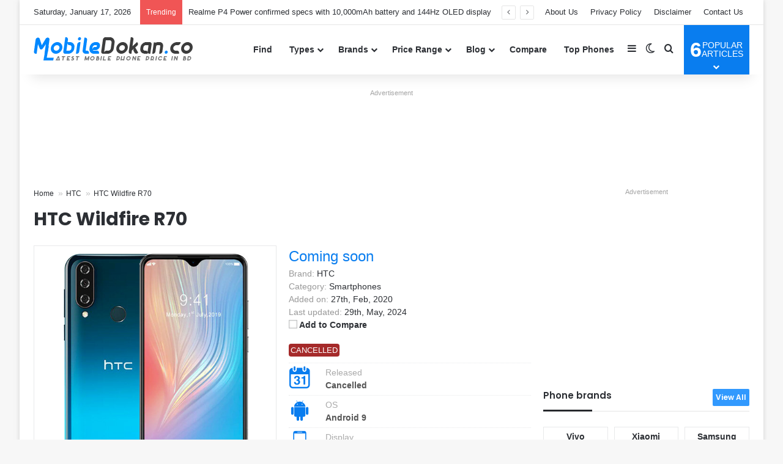

--- FILE ---
content_type: text/html; charset=UTF-8
request_url: https://www.mobiledokan.co/product/htc-wildfire-r70/
body_size: 29137
content:
<!DOCTYPE html><html lang=en-US class data-skin=light><head><style>img.lazy{min-height:1px}</style><link href=https://www.mobiledokan.co/wp-content/plugins/w3-total-cache/pub/js/lazyload.min.js as=script><meta charset="UTF-8"><link rel=profile href=https://gmpg.org/xfn/11><meta name='robots' content='index, follow, max-image-preview:large, max-snippet:-1, max-video-preview:-1'><title>HTC Wildfire R70 Price in Bangladesh 2026, Full Specs &amp; Review | MobileDokan</title><meta name="description" content="HTC Wildfire R70 Price in Bangladesh 2026. Full specification of HTC Wildfire R70 with ✓Official ✓Unofficial BD Price ✓Rating ✓Review ✓Compare."><link rel=canonical href=https://www.mobiledokan.co/product/htc-wildfire-r70/ ><meta property="og:locale" content="en_US"><meta property="og:type" content="article"><meta property="og:title" content="HTC Wildfire R70 Price in Bangladesh 2026, Full Specs &amp; Review | MobileDokan"><meta property="og:description" content="HTC Wildfire R70 Price in Bangladesh 2026. Full specification of HTC Wildfire R70 with ✓Official ✓Unofficial BD Price ✓Rating ✓Review ✓Compare."><meta property="og:url" content="https://www.mobiledokan.co/product/htc-wildfire-r70/"><meta property="og:site_name" content="MobileDokan"><meta property="article:publisher" content="https://www.facebook.com/mobiledokandotco"><meta property="article:modified_time" content="2024-05-29T08:41:09+00:00"><meta property="og:image" content="https://www.mobiledokan.co/wp-content/uploads/2020/02/HTC-Wildfire-R70.jpg"><meta property="og:image:width" content="500"><meta property="og:image:height" content="500"><meta property="og:image:type" content="image/jpeg"><meta name="twitter:card" content="summary_large_image"><meta name="twitter:site" content="@mobiledokan_co"><meta name="twitter:label1" content="Est. reading time"><meta name="twitter:data1" content="1 minute"> <script type=application/ld+json class=yoast-schema-graph>{"@context":"https://schema.org","@graph":[{"@type":"WebPage","@id":"https://www.mobiledokan.co/product/htc-wildfire-r70/","url":"https://www.mobiledokan.co/product/htc-wildfire-r70/","name":"HTC Wildfire R70 Price in Bangladesh 2026, Full Specs & Review | MobileDokan","isPartOf":{"@id":"https://www.mobiledokan.co/#website"},"primaryImageOfPage":{"@id":"https://www.mobiledokan.co/product/htc-wildfire-r70/#primaryimage"},"image":{"@id":"https://www.mobiledokan.co/product/htc-wildfire-r70/#primaryimage"},"thumbnailUrl":"https://www.mobiledokan.co/wp-content/uploads/2020/02/HTC-Wildfire-R70.jpg","datePublished":"2020-02-27T14:48:14+00:00","dateModified":"2024-05-29T08:41:09+00:00","description":"HTC Wildfire R70 Price in Bangladesh 2026. Full specification of HTC Wildfire R70 with ✓Official ✓Unofficial BD Price ✓Rating ✓Review ✓Compare.","breadcrumb":{"@id":"https://www.mobiledokan.co/product/htc-wildfire-r70/#breadcrumb"},"inLanguage":"en-US","potentialAction":[{"@type":"ReadAction","target":["https://www.mobiledokan.co/product/htc-wildfire-r70/"]}]},{"@type":"ImageObject","inLanguage":"en-US","@id":"https://www.mobiledokan.co/product/htc-wildfire-r70/#primaryimage","url":"https://www.mobiledokan.co/wp-content/uploads/2020/02/HTC-Wildfire-R70.jpg","contentUrl":"https://www.mobiledokan.co/wp-content/uploads/2020/02/HTC-Wildfire-R70.jpg","width":500,"height":500,"caption":"HTC Wildfire R70"},{"@type":"BreadcrumbList","@id":"https://www.mobiledokan.co/product/htc-wildfire-r70/#breadcrumb","itemListElement":[{"@type":"ListItem","position":1,"name":"Home","item":"https://www.mobiledokan.co/"},{"@type":"ListItem","position":2,"name":"HTC","item":"https://www.mobiledokan.co/brand/htc/"},{"@type":"ListItem","position":3,"name":"HTC Wildfire R70"}]},{"@type":"WebSite","@id":"https://www.mobiledokan.co/#website","url":"https://www.mobiledokan.co/","name":"MobileDokan","description":"Mobile Phone Price in Bangladesh 2026","publisher":{"@id":"https://www.mobiledokan.co/#organization"},"alternateName":"MobileDokan.co","potentialAction":[{"@type":"SearchAction","target":{"@type":"EntryPoint","urlTemplate":"https://www.mobiledokan.co/?s={search_term_string}"},"query-input":{"@type":"PropertyValueSpecification","valueRequired":true,"valueName":"search_term_string"}}],"inLanguage":"en-US"},{"@type":"Organization","@id":"https://www.mobiledokan.co/#organization","name":"MobileDokan","alternateName":"MobileDokan.co","url":"https://www.mobiledokan.co/","logo":{"@type":"ImageObject","inLanguage":"en-US","@id":"https://www.mobiledokan.co/#/schema/logo/image/","url":"https://www.mobiledokan.co/wp-content/uploads/2020/11/Favicon.png","contentUrl":"https://www.mobiledokan.co/wp-content/uploads/2020/11/Favicon.png","width":512,"height":512,"caption":"MobileDokan"},"image":{"@id":"https://www.mobiledokan.co/#/schema/logo/image/"},"sameAs":["https://www.facebook.com/mobiledokandotco","https://x.com/mobiledokan_co","https://mastodon.social/@mobiledokan","https://www.linkedin.com/company/mobiledokanco","https://www.instagram.com/mobiledokanco","https://www.youtube.com/mobiledokanco","https://www.pinterest.com/mobiledokanco","https://www.tiktok.com/@mobiledokanco","https://www.crunchbase.com/organization/mobiledokan"],"description":"MobileDokan aims to be the most useful and trusted mobile phone info website in Bangladesh. The goal is to help the growing number of users and buyers with all the vital info they need about the phone industry and their gadgets.","email":"info@mobiledokan.co","legalName":"MobileDokan Bangladesh","foundingDate":"2019-02-20","numberOfEmployees":{"@type":"QuantitativeValue","minValue":"1","maxValue":"10"},"ownershipFundingInfo":"https://www.mobiledokan.co/about-us/","actionableFeedbackPolicy":"https://www.mobiledokan.co/contact-us/","correctionsPolicy":"https://www.mobiledokan.co/disclaimer/","ethicsPolicy":"https://www.mobiledokan.co/terms-and-condition/"}]}</script> <link rel=alternate type=application/rss+xml title="MobileDokan &raquo; Feed" href=https://www.mobiledokan.co/feed/ ><link rel=alternate type=application/rss+xml title="MobileDokan &raquo; Comments Feed" href=https://www.mobiledokan.co/comments/feed/ > <script>try{if('undefined'!=typeof localStorage){var tieSkin=localStorage.getItem('tie-skin');}
var html=document.getElementsByTagName('html')[0].classList,htmlSkin='light';if(html.contains('dark-skin')){htmlSkin='dark';}
if(tieSkin!=null&&tieSkin!=htmlSkin){html.add('tie-skin-inverted');var tieSkinInverted=true;}
if(tieSkin=='dark'){html.add('dark-skin');}
else if(tieSkin=='light'){html.remove('dark-skin');}}catch(e){console.log(e)}</script> <link rel=alternate type=application/rss+xml title="MobileDokan &raquo; HTC Wildfire R70 Comments Feed" href=https://www.mobiledokan.co/product/htc-wildfire-r70/feed/ ><style>/*<![CDATA[*/:root{--tie-preset-gradient-1:linear-gradient(135deg, rgba(6, 147, 227, 1) 0%, rgb(155, 81, 224) 100%);--tie-preset-gradient-2:linear-gradient(135deg, rgb(122, 220, 180) 0%, rgb(0, 208, 130) 100%);--tie-preset-gradient-3:linear-gradient(135deg, rgba(252, 185, 0, 1) 0%, rgba(255, 105, 0, 1) 100%);--tie-preset-gradient-4:linear-gradient(135deg, rgba(255, 105, 0, 1) 0%, rgb(207, 46, 46) 100%);--tie-preset-gradient-5:linear-gradient(135deg, rgb(238, 238, 238) 0%, rgb(169, 184, 195) 100%);--tie-preset-gradient-6:linear-gradient(135deg, rgb(74, 234, 220) 0%, rgb(151, 120, 209) 20%, rgb(207, 42, 186) 40%, rgb(238, 44, 130) 60%, rgb(251, 105, 98) 80%, rgb(254, 248, 76) 100%);--tie-preset-gradient-7:linear-gradient(135deg, rgb(255, 206, 236) 0%, rgb(152, 150, 240) 100%);--tie-preset-gradient-8:linear-gradient(135deg, rgb(254, 205, 165) 0%, rgb(254, 45, 45) 50%, rgb(107, 0, 62) 100%);--tie-preset-gradient-9:linear-gradient(135deg, rgb(255, 203, 112) 0%, rgb(199, 81, 192) 50%, rgb(65, 88, 208) 100%);--tie-preset-gradient-10:linear-gradient(135deg, rgb(255, 245, 203) 0%, rgb(182, 227, 212) 50%, rgb(51, 167, 181) 100%);--tie-preset-gradient-11:linear-gradient(135deg, rgb(202, 248, 128) 0%, rgb(113, 206, 126) 100%);--tie-preset-gradient-12:linear-gradient(135deg, rgb(2, 3, 129) 0%, rgb(40, 116, 252) 100%);--tie-preset-gradient-13:linear-gradient(135deg, #4D34FA, #ad34fa);--tie-preset-gradient-14:linear-gradient(135deg, #0057FF, #31B5FF);--tie-preset-gradient-15:linear-gradient(135deg, #FF007A, #FF81BD);--tie-preset-gradient-16:linear-gradient(135deg, #14111E, #4B4462);--tie-preset-gradient-17:linear-gradient(135deg, #F32758, #FFC581);--main-nav-background:#FFF;--main-nav-secondry-background:rgba(0,0,0,0.03);--main-nav-primary-color:#08f;--main-nav-contrast-primary-color:#FFF;--main-nav-text-color:#2c2f34;--main-nav-secondry-text-color:rgba(0,0,0,0.5);--main-nav-main-border-color:rgba(0,0,0,0.1);--main-nav-secondry-border-color:rgba(0,0,0,0.08)}/*]]>*/</style><link rel=alternate title="oEmbed (JSON)" type=application/json+oembed href="https://www.mobiledokan.co/wp-json/oembed/1.0/embed?url=https%3A%2F%2Fwww.mobiledokan.co%2Fproduct%2Fhtc-wildfire-r70%2F"><link rel=alternate title="oEmbed (XML)" type=text/xml+oembed href="https://www.mobiledokan.co/wp-json/oembed/1.0/embed?url=https%3A%2F%2Fwww.mobiledokan.co%2Fproduct%2Fhtc-wildfire-r70%2F&#038;format=xml"><link rel=alternate type=application/rss+xml title="MobileDokan &raquo; Stories Feed" href=https://www.mobiledokan.co/web-stories/feed/ ><meta name="viewport" content="width=device-width, initial-scale=1.0"><style id=wp-img-auto-sizes-contain-inline-css>img:is([sizes=auto i],[sizes^="auto," i]){contain-intrinsic-size:3000px 1500px}</style><style id=wp-block-library-inline-css>/*<![CDATA[*/:root{--wp-block-synced-color:#7a00df;--wp-block-synced-color--rgb:122,0,223;--wp-bound-block-color:var(--wp-block-synced-color);--wp-editor-canvas-background:#ddd;--wp-admin-theme-color:#007cba;--wp-admin-theme-color--rgb:0,124,186;--wp-admin-theme-color-darker-10:#006ba1;--wp-admin-theme-color-darker-10--rgb:0,107,160.5;--wp-admin-theme-color-darker-20:#005a87;--wp-admin-theme-color-darker-20--rgb:0,90,135;--wp-admin-border-width-focus:2px}@media (min-resolution:192dpi){:root{--wp-admin-border-width-focus:1.5px}}.wp-element-button{cursor:pointer}:root .has-very-light-gray-background-color{background-color:#eee}:root .has-very-dark-gray-background-color{background-color:#313131}:root .has-very-light-gray-color{color:#eee}:root .has-very-dark-gray-color{color:#313131}:root .has-vivid-green-cyan-to-vivid-cyan-blue-gradient-background{background:linear-gradient(135deg,#00d084,#0693e3)}:root .has-purple-crush-gradient-background{background:linear-gradient(135deg,#34e2e4,#4721fb 50%,#ab1dfe)}:root .has-hazy-dawn-gradient-background{background:linear-gradient(135deg,#faaca8,#dad0ec)}:root .has-subdued-olive-gradient-background{background:linear-gradient(135deg,#fafae1,#67a671)}:root .has-atomic-cream-gradient-background{background:linear-gradient(135deg,#fdd79a,#004a59)}:root .has-nightshade-gradient-background{background:linear-gradient(135deg,#330968,#31cdcf)}:root .has-midnight-gradient-background{background:linear-gradient(135deg,#020381,#2874fc)}:root{--wp--preset--font-size--normal:16px;--wp--preset--font-size--huge:42px}.has-regular-font-size{font-size:1em}.has-larger-font-size{font-size:2.625em}.has-normal-font-size{font-size:var(--wp--preset--font-size--normal)}.has-huge-font-size{font-size:var(--wp--preset--font-size--huge)}.has-text-align-center{text-align:center}.has-text-align-left{text-align:left}.has-text-align-right{text-align:right}.has-fit-text{white-space:nowrap!important}#end-resizable-editor-section{display:none}.aligncenter{clear:both}.items-justified-left{justify-content:flex-start}.items-justified-center{justify-content:center}.items-justified-right{justify-content:flex-end}.items-justified-space-between{justify-content:space-between}.screen-reader-text{border:0;clip-path:inset(50%);height:1px;margin:-1px;overflow:hidden;padding:0;position:absolute;width:1px;word-wrap:normal!important}.screen-reader-text:focus{background-color:#ddd;clip-path:none;color:#444;display:block;font-size:1em;height:auto;left:5px;line-height:normal;padding:15px 23px 14px;text-decoration:none;top:5px;width:auto;z-index:100000}html :where(.has-border-color){border-style:solid}html :where([style*=border-top-color]){border-top-style:solid}html :where([style*=border-right-color]){border-right-style:solid}html :where([style*=border-bottom-color]){border-bottom-style:solid}html :where([style*=border-left-color]){border-left-style:solid}html :where([style*=border-width]){border-style:solid}html :where([style*=border-top-width]){border-top-style:solid}html :where([style*=border-right-width]){border-right-style:solid}html :where([style*=border-bottom-width]){border-bottom-style:solid}html :where([style*=border-left-width]){border-left-style:solid}html :where(img[class*=wp-image-]){height:auto;max-width:100%}:where(figure){margin:0 0 1em}html :where(.is-position-sticky){--wp-admin--admin-bar--position-offset:var(--wp-admin--admin-bar--height,0px)}@media screen and (max-width:600px){html:where(.is-position-sticky){--wp-admin--admin-bar--position-offset:0px}}/*]]>*/</style><style id=wp-block-paragraph-inline-css>.is-small-text{font-size:.875em}.is-regular-text{font-size:1em}.is-large-text{font-size:2.25em}.is-larger-text{font-size:3em}.has-drop-cap:not(:focus):first-letter {float:left;font-size:8.4em;font-style:normal;font-weight:100;line-height:.68;margin:.05em .1em 0 0;text-transform:uppercase}body.rtl .has-drop-cap:not(:focus):first-letter {float:none;margin-left:.1em}p.has-drop-cap.has-background{overflow:hidden}:root :where(p.has-background){padding:1.25em 2.375em}:where(p.has-text-color:not(.has-link-color)) a{color:inherit}p.has-text-align-left[style*="writing-mode:vertical-lr"],p.has-text-align-right[style*="writing-mode:vertical-rl"]{rotate:180deg}</style><style id=global-styles-inline-css>/*<![CDATA[*/:root{--wp--preset--aspect-ratio--square:1;--wp--preset--aspect-ratio--4-3:4/3;--wp--preset--aspect-ratio--3-4:3/4;--wp--preset--aspect-ratio--3-2:3/2;--wp--preset--aspect-ratio--2-3:2/3;--wp--preset--aspect-ratio--16-9:16/9;--wp--preset--aspect-ratio--9-16:9/16;--wp--preset--color--black:#000;--wp--preset--color--cyan-bluish-gray:#abb8c3;--wp--preset--color--white:#fff;--wp--preset--color--pale-pink:#f78da7;--wp--preset--color--vivid-red:#cf2e2e;--wp--preset--color--luminous-vivid-orange:#ff6900;--wp--preset--color--luminous-vivid-amber:#fcb900;--wp--preset--color--light-green-cyan:#7bdcb5;--wp--preset--color--vivid-green-cyan:#00d084;--wp--preset--color--pale-cyan-blue:#8ed1fc;--wp--preset--color--vivid-cyan-blue:#0693e3;--wp--preset--color--vivid-purple:#9b51e0;--wp--preset--color--global-color:#097def;--wp--preset--gradient--vivid-cyan-blue-to-vivid-purple:linear-gradient(135deg,rgb(6,147,227) 0%,rgb(155,81,224) 100%);--wp--preset--gradient--light-green-cyan-to-vivid-green-cyan:linear-gradient(135deg,rgb(122,220,180) 0%,rgb(0,208,130) 100%);--wp--preset--gradient--luminous-vivid-amber-to-luminous-vivid-orange:linear-gradient(135deg,rgb(252,185,0) 0%,rgb(255,105,0) 100%);--wp--preset--gradient--luminous-vivid-orange-to-vivid-red:linear-gradient(135deg,rgb(255,105,0) 0%,rgb(207,46,46) 100%);--wp--preset--gradient--very-light-gray-to-cyan-bluish-gray:linear-gradient(135deg,rgb(238,238,238) 0%,rgb(169,184,195) 100%);--wp--preset--gradient--cool-to-warm-spectrum:linear-gradient(135deg,rgb(74,234,220) 0%,rgb(151,120,209) 20%,rgb(207,42,186) 40%,rgb(238,44,130) 60%,rgb(251,105,98) 80%,rgb(254,248,76) 100%);--wp--preset--gradient--blush-light-purple:linear-gradient(135deg,rgb(255,206,236) 0%,rgb(152,150,240) 100%);--wp--preset--gradient--blush-bordeaux:linear-gradient(135deg,rgb(254,205,165) 0%,rgb(254,45,45) 50%,rgb(107,0,62) 100%);--wp--preset--gradient--luminous-dusk:linear-gradient(135deg,rgb(255,203,112) 0%,rgb(199,81,192) 50%,rgb(65,88,208) 100%);--wp--preset--gradient--pale-ocean:linear-gradient(135deg,rgb(255,245,203) 0%,rgb(182,227,212) 50%,rgb(51,167,181) 100%);--wp--preset--gradient--electric-grass:linear-gradient(135deg,rgb(202,248,128) 0%,rgb(113,206,126) 100%);--wp--preset--gradient--midnight:linear-gradient(135deg,rgb(2,3,129) 0%,rgb(40,116,252) 100%);--wp--preset--font-size--small:13px;--wp--preset--font-size--medium:20px;--wp--preset--font-size--large:36px;--wp--preset--font-size--x-large:42px;--wp--preset--spacing--20:0.44rem;--wp--preset--spacing--30:0.67rem;--wp--preset--spacing--40:1rem;--wp--preset--spacing--50:1.5rem;--wp--preset--spacing--60:2.25rem;--wp--preset--spacing--70:3.38rem;--wp--preset--spacing--80:5.06rem;--wp--preset--shadow--natural:6px 6px 9px rgba(0, 0, 0, 0.2);--wp--preset--shadow--deep:12px 12px 50px rgba(0, 0, 0, 0.4);--wp--preset--shadow--sharp:6px 6px 0px rgba(0, 0, 0, 0.2);--wp--preset--shadow--outlined:6px 6px 0px -3px rgb(255, 255, 255), 6px 6px rgb(0, 0, 0);--wp--preset--shadow--crisp:6px 6px 0px rgb(0, 0, 0)}:where(.is-layout-flex){gap:0.5em}:where(.is-layout-grid){gap:0.5em}body .is-layout-flex{display:flex}.is-layout-flex{flex-wrap:wrap;align-items:center}.is-layout-flex>:is(*,div){margin:0}body .is-layout-grid{display:grid}.is-layout-grid>:is(*,div){margin:0}:where(.wp-block-columns.is-layout-flex){gap:2em}:where(.wp-block-columns.is-layout-grid){gap:2em}:where(.wp-block-post-template.is-layout-flex){gap:1.25em}:where(.wp-block-post-template.is-layout-grid){gap:1.25em}.has-black-color{color:var(--wp--preset--color--black) !important}.has-cyan-bluish-gray-color{color:var(--wp--preset--color--cyan-bluish-gray) !important}.has-white-color{color:var(--wp--preset--color--white) !important}.has-pale-pink-color{color:var(--wp--preset--color--pale-pink) !important}.has-vivid-red-color{color:var(--wp--preset--color--vivid-red) !important}.has-luminous-vivid-orange-color{color:var(--wp--preset--color--luminous-vivid-orange) !important}.has-luminous-vivid-amber-color{color:var(--wp--preset--color--luminous-vivid-amber) !important}.has-light-green-cyan-color{color:var(--wp--preset--color--light-green-cyan) !important}.has-vivid-green-cyan-color{color:var(--wp--preset--color--vivid-green-cyan) !important}.has-pale-cyan-blue-color{color:var(--wp--preset--color--pale-cyan-blue) !important}.has-vivid-cyan-blue-color{color:var(--wp--preset--color--vivid-cyan-blue) !important}.has-vivid-purple-color{color:var(--wp--preset--color--vivid-purple) !important}.has-black-background-color{background-color:var(--wp--preset--color--black) !important}.has-cyan-bluish-gray-background-color{background-color:var(--wp--preset--color--cyan-bluish-gray) !important}.has-white-background-color{background-color:var(--wp--preset--color--white) !important}.has-pale-pink-background-color{background-color:var(--wp--preset--color--pale-pink) !important}.has-vivid-red-background-color{background-color:var(--wp--preset--color--vivid-red) !important}.has-luminous-vivid-orange-background-color{background-color:var(--wp--preset--color--luminous-vivid-orange) !important}.has-luminous-vivid-amber-background-color{background-color:var(--wp--preset--color--luminous-vivid-amber) !important}.has-light-green-cyan-background-color{background-color:var(--wp--preset--color--light-green-cyan) !important}.has-vivid-green-cyan-background-color{background-color:var(--wp--preset--color--vivid-green-cyan) !important}.has-pale-cyan-blue-background-color{background-color:var(--wp--preset--color--pale-cyan-blue) !important}.has-vivid-cyan-blue-background-color{background-color:var(--wp--preset--color--vivid-cyan-blue) !important}.has-vivid-purple-background-color{background-color:var(--wp--preset--color--vivid-purple) !important}.has-black-border-color{border-color:var(--wp--preset--color--black) !important}.has-cyan-bluish-gray-border-color{border-color:var(--wp--preset--color--cyan-bluish-gray) !important}.has-white-border-color{border-color:var(--wp--preset--color--white) !important}.has-pale-pink-border-color{border-color:var(--wp--preset--color--pale-pink) !important}.has-vivid-red-border-color{border-color:var(--wp--preset--color--vivid-red) !important}.has-luminous-vivid-orange-border-color{border-color:var(--wp--preset--color--luminous-vivid-orange) !important}.has-luminous-vivid-amber-border-color{border-color:var(--wp--preset--color--luminous-vivid-amber) !important}.has-light-green-cyan-border-color{border-color:var(--wp--preset--color--light-green-cyan) !important}.has-vivid-green-cyan-border-color{border-color:var(--wp--preset--color--vivid-green-cyan) !important}.has-pale-cyan-blue-border-color{border-color:var(--wp--preset--color--pale-cyan-blue) !important}.has-vivid-cyan-blue-border-color{border-color:var(--wp--preset--color--vivid-cyan-blue) !important}.has-vivid-purple-border-color{border-color:var(--wp--preset--color--vivid-purple) !important}.has-vivid-cyan-blue-to-vivid-purple-gradient-background{background:var(--wp--preset--gradient--vivid-cyan-blue-to-vivid-purple) !important}.has-light-green-cyan-to-vivid-green-cyan-gradient-background{background:var(--wp--preset--gradient--light-green-cyan-to-vivid-green-cyan) !important}.has-luminous-vivid-amber-to-luminous-vivid-orange-gradient-background{background:var(--wp--preset--gradient--luminous-vivid-amber-to-luminous-vivid-orange) !important}.has-luminous-vivid-orange-to-vivid-red-gradient-background{background:var(--wp--preset--gradient--luminous-vivid-orange-to-vivid-red) !important}.has-very-light-gray-to-cyan-bluish-gray-gradient-background{background:var(--wp--preset--gradient--very-light-gray-to-cyan-bluish-gray) !important}.has-cool-to-warm-spectrum-gradient-background{background:var(--wp--preset--gradient--cool-to-warm-spectrum) !important}.has-blush-light-purple-gradient-background{background:var(--wp--preset--gradient--blush-light-purple) !important}.has-blush-bordeaux-gradient-background{background:var(--wp--preset--gradient--blush-bordeaux) !important}.has-luminous-dusk-gradient-background{background:var(--wp--preset--gradient--luminous-dusk) !important}.has-pale-ocean-gradient-background{background:var(--wp--preset--gradient--pale-ocean) !important}.has-electric-grass-gradient-background{background:var(--wp--preset--gradient--electric-grass) !important}.has-midnight-gradient-background{background:var(--wp--preset--gradient--midnight) !important}.has-small-font-size{font-size:var(--wp--preset--font-size--small) !important}.has-medium-font-size{font-size:var(--wp--preset--font-size--medium) !important}.has-large-font-size{font-size:var(--wp--preset--font-size--large) !important}.has-x-large-font-size{font-size:var(--wp--preset--font-size--x-large) !important}/*]]>*/</style><style id=classic-theme-styles-inline-css>.wp-block-button__link{color:#fff;background-color:#32373c;border-radius:9999px;box-shadow:none;text-decoration:none;padding:calc(.667em + 2px) calc(1.333em + 2px);font-size:1.125em}.wp-block-file__button{background:#32373c;color:#fff;text-decoration:none}</style><link rel=stylesheet href=https://www.mobiledokan.co/wp-content/cache/minify/e6709.css media=all><style id=aps-styles-inline-css>/*<![CDATA[*/:root{--aps-skin-color-1:#097def;--aps-skin-color-2:#3199fe;--aps-skin-color-3:#a7d3fe;--aps-headings-color:#2c2f34;--aps-text-color:#2c2f34;--aps-border-color:#e8e9ea;--aps-h1-font:30px;--aps-h2-font:24px;--aps-h3-font:20px;--aps-h4-font:18px;--aps-big-text:16px;--aps-med-text:14px;--aps-small-text:12px;--aps-skin-border:1px solid #e8e9ea;--aps-skin-box-shadow:none}/*]]>*/</style><link rel=stylesheet href=https://www.mobiledokan.co/wp-content/cache/minify/e99c4.css media=all><link rel=stylesheet id=tie-css-print-css href='https://www.mobiledokan.co/wp-content/themes/jannah/assets/css/print.css?ver=7.6.4' type=text/css media=print><style id=tie-css-print-inline-css>/*<![CDATA[*/.wf-active .logo-text,.wf-active h1,.wf-active h2,.wf-active h3,.wf-active h4,.wf-active h5,.wf-active h6,.wf-active .the-subtitle{font-family:'Poppins'}:root:root{--brand-color:#097def;--dark-brand-color:#004bbd;--bright-color:#FFF;--base-color:#2c2f34}#reading-position-indicator{box-shadow:0 0 10px rgba( 9,125,239,0.7)}:root:root{--brand-color:#097def;--dark-brand-color:#004bbd;--bright-color:#FFF;--base-color:#2c2f34}#reading-position-indicator{box-shadow:0 0 10px rgba( 9,125,239,0.7)}.main-slider .slide-bg,.main-slider .slide{background-position:center center}#header-notification-bar{background:var( --tie-preset-gradient-13 )}#header-notification-bar{--tie-buttons-color:#FFF;--tie-buttons-border-color:#FFF;--tie-buttons-hover-color:#e1e1e1;--tie-buttons-hover-text:#000}#header-notification-bar{--tie-buttons-text:#000}#footer{padding-bottom:10px}#footer .footer-widget-area:first-child{padding-top:20px}.meta-views.meta-item .tie-icon-fire:before{content:"\f06e" !important}@media (max-width: 991px){.side-aside.normal-side{background:#097def;background:-webkit-linear-gradient(135deg,#333333,#097def );background:-moz-linear-gradient(135deg,#333333,#097def );background:-o-linear-gradient(135deg,#333333,#097def );background:linear-gradient(135deg,#097def,#333 )}}.web-stories-list{position:relative;z-index:1}.mag-box .web-stories-list{margin-bottom:10px;margin-top:10px}.web-stories-list__story-poster:after{transition:opacity 0.2s}.web-stories-list__story:hover .web-stories-list__story-poster:after{opacity:0.6}.web-stories-list.is-view-type-carousel .web-stories-list__story,.web-stories-list.is-view-type-grid .web-stories-list__story{min-width:0 !important}.is-view-type-circles.is-carousel .web-stories-list__inner-wrapper .web-stories-list__story:not(.visible){height:var(--ws-circle-size);overflow:hidden}.is-view-type-list .web-stories-list__inner-wrapper{display:flex;flex-wrap:wrap}.is-view-type-list .web-stories-list__inner-wrapper>*{flex:0 0 49%;margin:0 0.5%}@media (min-width: 676px){.is-view-type-carousel .web-stories-list__carousel:not(.glider){height:277px}}#respond .comment-form-email{width:100% !important;float:none !important}#ez-cookie-dialog{background:white}.entry .aps-shortcode ul li{list-style:none}.mag-box-options{font-size:14px;font-weight:bold}.aps-search-btn,.aps-pd-search{color:#fff;border:1px solid var(--aps-skin-color-2);background:var(--aps-skin-color-1)}h3.aps-widget-title{position:relative;font-size:15px;margin-bottom:20px;border-bottom:1px solid rgba(0,0,0,0.1);padding:0 0 14px}.aps-widget-title:after{content:"";background:#27292d;width:80px;height:3px;position:absolute;bottom:-1px;left:0}.aps-widget-title small,.the-subtitle small{background-color:var(--aps-skin-color-2);padding:5px;border-radius:2px}.the-subtitle small{float:right;font-size:12px;padding-top:7px}.aps-widget-title small a,.the-subtitle small a{color:#fff}.aps-widget-title small:hover,.the-subtitle small:hover{color:#fff;background-color:var(--aps-skin-color-1);transition:background-color 0.3s ease}.aps-tab-title{position:relative;padding:0 0 4px 0;border-bottom:1px solid rgba(0,0,0,0.1)}.aps-tab-title:before{content:"";background:var(--brand-color);width:80px;height:3px;position:absolute;bottom:-1px;left:0}.aps-status{margin-bottom:10px}.aps-status span{font-size:13px;color:#fff;text-transform:uppercase;padding:3px;border-radius:4px}.aps-status span.available{background:var(--aps-skin-color-1)}.aps-status span.coming-soon{background:lightseagreen}.aps-status span.rumored{background:red}.aps-status span.cancelled{background:brown}.aps-status span.discontinued{background:darkslategray}.aps-status span.official{background:forestgreen}.aps-status span.unofficial{background:darkorange}.aps-status span.affiliate{background:#171d27}.pros-cons p{margin:0!important}.pros-cons .tie-list-shortcode ul{margin-bottom:10px}.h-pros,.h-pro{font-size:18px!important;color:#fff;background:MediumSeaGreen!important;padding:0 0 0 5px!important;border-radius:3px}.h-cons{font-size:18px!important;color:#fff;background:#ec2b2b!important;padding:0 0 0 5px!important;border-radius:3px}.aps-column h3.h-pros,.aps-column h3.h-cons{margin-bottom:2px}ul.aps-offers-list{margin-bottom:10px}ul.aps-offers-list li{display:grid;grid-gap:2px;grid-template-columns:1fr 1fr 1fr;grid-auto-columns:0.5fr 3fr 1fr;grid-auto-rows:40px}.aps-offers-list > li span{grid-row:1;padding:5px;font-size:16px;text-align:center;background-color:#f8f9fa;border-bottom:1px solid #e8e9ea}.aps-offer-thumb img{height:3 0px}.aps-offer-price,.md-offer-title{font-weight:bold}.aps-offer-thumb,.aps-offer-title{margin-right:0!important}.aps-offer-thumb,.aps-offer-title,.aps-offer-price{margin:0}.aps-column.status{padding:4px 8px;background:#f8f9fa;border-left:4px solid #ffba00;border-top:1px solid var(--aps-border-color);border-bottom:1px solid var(--aps-border-color);border-right:1px solid var(--aps-border-color)}.aps-column.status p{margin-bottom:4px}span.aps-tooltip-display{z-index:1000}.aps-group{margin-bottom:10px}.aps-group-title{padding:2px 10px}.aps-specs-table tr:nth-child(odd),table tr:nth-child(even){background:none!important}.aps-specs-table tr td{border-top:1px solid #f1f2f3}.aps-specs-table td.aps-attr-title{background:#f7f8f9}.aps-specs-table td.aps-attr-value{background:#fff}.aps-attr-co,.aps-1co,.aps-2co,.aps-3co,.aps-4co,.aps-5co{min-height:22px;padding:4px 10px}.aps-1co,.aps-2co,.aps-3co,.aps-4co,.aps-5co{border-left:1px solid #f1f2f3}.aps-1co br{content:"";display:block;width:calc(100% + 20px);position:relative;left:-10px;border-top:1px dotted #eee;margin:2px 0}.aps-specs-table tr:hover,.aps-specs-table tr:hover .aps-attr-title,tr:hover,.aps-specs-table tr:hover .aps-attr-value{background:#ffffe6}.aps-column.disclaimer{background-color:#FDF7DF;border:1px solid #FEEC6F;border-radius:5px;padding:5px;margin-bottom:5px}.aps-disclaimer-title,.aps-disclaimer-note{color:#8a6d3b}p.aps-disclaimer-note{margin-bottom:0}.aps-column.content{font-size:15px}.aps-column.content a{color:var(--brand-color)}.schema-faq-question{margin:0 0 0 20px;display:list-item;list-style-type:square}.schema-faq-answer{margin:0 0 5px 30px!important}.aps-brands-alpha{display:grid;grid-template-columns:repeat(auto-fit,minmax(20px,1fr));padding:5px;gap:1px}.aps-brands-alpha li{text-align:center;border:1px solid #e8e9ea}.aps-content-find{padding-left:10px;padding-right:10px}.alignright{float:right!important;margin:0!important}.magazine2 .mag-box,.magazine2 .sidebar .container-wrapper,.magazine2 .sidebar .tie-weather-widget,.magazine2 .widget-content-only{margin-bottom:10px}.slide-apps{padding-right:5px}.footer-apps{display:inline-block;padding-right:8px}.stream-item-widget .stream-item-widget-content .stream-item{margin-top:5px}.stream-title{text-align:center}.sticky-ads{z-index:10000;background:rgb(255,255,255);box-shadow:rgb(0 0 0 / 27%) 0px 0px 3px;transition:height 0.5s ease 0s;position:fixed;bottom:0;width:100%;margin:0 auto;left:0;right:0;pointer-events:none;visibility:unset;overflow:visible}.close-btn{text-align:center;position:absolute;display:grid;place-items:center;border-radius:12px 0 0 0;background:rgb(255,255,255);box-shadow:rgb(0 0 0 / 27%) 0px -1px 1px;color:rgb(44,62,80);right:0;top:-25px;width:26px;height:26px;font-size:14px;font-weight:bolder;padding:3px;font-family:sans-serif;cursor:pointer;overflow:hidden;pointer-events:auto;line-height:18px}.sticky-advt{z-index:1;background:transparent;transition:height 0.5s ease 0s,opacity 0.4s ease 0s;position:relative;overflow:visible;margin:0 auto;left:0;right:0;pointer-events:auto}.sticky-advt::before{content:'Advertisement';width:100%;height:15px;display:block;text-align:center;font-family:sans-serif;font-size:11px;color:#a5a5a5;line-height:15px}@media (min-width: 768px){.sticky-ads{max-width:728px}.sticky-advt{height:105px}}@media (max-width: 767px){.sticky-ads{max-width:100%}.sticky-advt{height:65px}}@media (min-width: 768px){.aboutme-widget .about-author-img{margin-top:45px!important}#ezoic-pub-ad-placeholder-103{min-width:300px!important;min-height:90px!important}#ezoic-pub-ad-placeholder-105{min-width:300px!important;min-height:280px!important}#ezoic-pub-ad-placeholder-106{min-width:300px!important;min-height:110px!important}}@media (max-width: 768px){#hide-mobile,.hide-mobile{display:none}#ezoic-pub-ad-placeholder-103{min-width:300px!important;min-height:100px!important}#ezoic-pub-ad-placeholder-105,#ezoic-pub-ad-placeholder-106,#ezoic-pub-ad-placeholder-107,#ezoic-pub-ad-placeholder-108{min-width:300px!important;min-height:280px!important}}@media (min-width: 992px){#hide-desktop,.hide-desktop{display:none}.full-columns-submenu>ul{width:100%!important;min-height:140px!important;right:0!important}.full-columns-submenu>ul>li{width:20%!important;float:left}.full-columns-submenu > ul > li a{width:100%!important}.full-columns-submenu.odd>ul>li:last-child{width:100%!important}.full-columns-submenu > ul > li a:hover{color:#fff!important;background:var(--main-nav-primary-color);border-radius:5px}.header-menu .menu ul{box-shadow:0 2px 5px rgb(0 0 0 / 20%)}.side-aside .container-wrapper{padding-bottom:10px!important;padding-top:10px!important}.side-aside .widget_nav_menu li{padding:6px 0 6px 12px}.side-aside .menu-footer-navigation-container .menu li a:before{display:none}.side-aside .menu-footer-navigation-container .menu li{display:inline-block;margin:0 10px;padding:5px 0 15px 0px}}@media (max-width: 480px){.aps-rating-card{padding:10px 10px 0}.aps-pub-rating li,.aps-user-rating li,.aps-comp-search{width:50%}.aps-pub-rating li{padding:0 5px;margin-bottom:15px}.aps-rating-box{padding:5px 5px}#ezoic-pub-ad-placeholder-105,#ezoic-pub-ad-placeholder-106,#ezoic-pub-ad-placeholder-107,#ezoic-pub-ad-placeholder-108{min-width:300px!important;min-height:250px!important}}@media (max-width: 768px){.aps-filters-controls.adv-search{float:right;width:100%;margin-bottom:10px;text-align:center}.pros-cons .wp-block-columns.is-layout-flex{gap:0}}@media (min-width: 768px){.aps-filters-controls.adv-search{float:left;position:relative;margin-left:20px;margin-bottom:10px}.pros-cons .wp-block-columns{flex-wrap:nowrap!important}}.dark-skin .aps-container{color:#fff}.dark-skin h1,.dark-skin h2,.dark-skin h3,.dark-skin h4,.dark-skin h5,.dark-skin h6,.dark-skin .the-subtitle,.dark-skin .aps-tab-title{color:#fff}.dark-skin .aps-search-btn,.dark-skin .aps-pd-search,.dark-skin .aps-main-image,.dark-skin .aps-gallery-thumbs li a,.dark-skin .aps-rd-box,.dark-skin .aps-group,.dark-skin .aps-comps-thumb,.dark-skin .aps-wd-products li a,.dark-skin .aps-cp-thumb,.dark-skin .aps-video-box,.dark-skin .aps-comps-list li,.dark-skin .aps-brands-box,.dark-skin .aps-cat-img,.dark-skin .aps-thumb-item img,.dark-skin .aps-brands-list.aps-brands-v-grid li a,.dark-skin .aps-brands-list.aps-brands-v-grid-logo li a,.dark-skin .aps-table-fold,.dark-skin .aps-brands-load{border:1px solid #606264}.dark-skin .aps-widget-title:after{background:#fff}.dark-skin .aps-dropdown ul{background:#2f3135;border:1px solid #606264}.dark-skin .aps-current-dp{background:#606264;border:1px solid #727375}.dark-skin .aps-product-box{background:#2f3135;border:1px solid #606264}.dark-skin .aps-products-grid .aps-item-buttons{color:#fff;background:#606264;border-top:1px solid #27292d}.dark-skin .aps-products-grid .aps-product-details{color:#fff;background:#38393d}.dark-skin .aps-products-list .aps-product-details{color:#fff}.dark-skin .aps-ajax-results,.dark-skin .aps-comp-results{background:#38393d;border-left:1px solid #606264;border-right:1px solid #606264;border-bottom:1px solid #606264}.dark-skin .aps-ajax-results li{border-bottom:1px solid #606264}.dark-skin .aps-ajax-results li:hover{background:#505256}.dark-skin .aps-wd-products li a,.dark-skin .aps-comp-results li a{background:#38393d}.dark-skin .aps-wd-compares li,.dark-skin .aps-comps li{border-bottom:1px dotted #606264}.dark-skin .aps-select-box{background:#2f3135;color:#fff;border:1px solid #606264}.dark-skin .aps-select-label{background:#2f3135}.dark-skin .aps-select-box{border:1px solid #606264 !important;-webkit-box-shadow:0 3px 0 #606264,0 -1px #727375 inset !important;-moz-box-shadow:0 3px 0 #606264,0 -1px #727375 inset !important;box-shadow:0 3px 0 #606264,0 -1px #727375 inset !important}.dark-skin .aps-select-label:before{background:#727375}.dark-skin .aps-select-icon{color:#fff}.dark-skin ol.apscrumbs li span{color:#989898}.dark-skin .aps-feature-nm{color:#ddd}.dark-skin .aps-feature-vl{color:#fff}.dark-skin .aps-rating-card{border:1px solid #606264;background:#2f3135}.dark-skin .aps-rating-box{color:#fff;background:#606264}.dark-skin .aps-rating-num{color:#e8e9ea}.dark-skin .aps-column.status{background:#2f3135;border-left:4px solid #ffba00;border-top:1px solid #606264;border-bottom:1px solid #606264;border-right:1px solid #606264}.dark-skin .aps-offers-list > li span{background-color:#38393d;border-bottom:1px solid #606264}.dark-skin .aps-group{border:1px solid #606264;background:#727374}.dark-skin .aps-group-title span{color:#fff}.dark-skin .aps-specs-table tr td{border-top:1px solid #606264}.dark-skin .aps-specs-table td.aps-attr-title{background:#38393d}.dark-skin .aps-specs-table td.aps-attr-value{background:#2f3135}.dark-skin .aps-1co,.dark-skin .aps-2co,.dark-skin .aps-3co,.dark-skin .aps-4co,.dark-skin .aps-5co{border-left:1px solid #606264}.dark-skin .aps-specs-table tr:hover,.dark-skin .aps-specs-table tr:hover .aps-attr-title,.dark-skin tr:hover,.dark-skin .aps-specs-table tr:hover .aps-attr-value{background:#505256}.dark-skin span.aps-tooltip-display{background:#505256;border:1px solid #727374}.dark-skin .aps-column.disclaimer{background-color:#2f3135;border:1px solid #606264}.dark-skin .aps-disclaimer-title,.dark-skin .aps-disclaimer-note{color:#fff}.dark-skin #apsReviewForm ul{border:1px solid #606264;background:#2f3135}.dark-skin #apsReviewForm .aps-text,.dark-skin #apsReviewForm .aps-textarea,.dark-skin .aps-search,.dark-skin .aps-search-comp{border:1px solid #727374;background:#27292d}.dark-skin .aps-res-msg{background:#38393d}.dark-skin .aps-rd-box{background:#2f3135}.dark-skin .aps-brands-alpha li{border:solid 1px #555;background:#38393d}.dark-skin .aps-brands-head{background:#727374}.dark-skin .aps-brands-box{background:#2f3135}.dark-skin .aps-comps-handle{background:#555;border:1px solid #555}.dark-skin .aps-view-info:hover,.dark-skin .aps-comps-handle:hover,.dark-skin .dark-skin .aps-btn-iconic:hover{color:#fff}.dark-skin .aps-comps-overlay{background:#3c3e41;border-left:1px solid #606264}.dark-skin .aps-comps-list ul li{background:#3c3e41}@media only screen and (max-width: 768px) and (min-width: 0px){.web-stories-list.is-view-type-grid .web-stories-list__story{flex-basis:calc(50% - 8px)!important}.web-stories-list__story:nth-child(5){display:none!important}.header-links{text-align:center;padding-bottom:1em;line-height:1.8}.header-links a{display:inline-block;padding:0 5px;font-size:13px}}/*]]>*/</style> <script src=https://www.mobiledokan.co/wp-content/cache/minify/d52ed.js></script> <script src=https://www.mobiledokan.co/wp-content/cache/minify/eb32d.js></script> <script src=https://www.mobiledokan.co/wp-content/cache/minify/4bafa.js></script> <script src=https://www.mobiledokan.co/wp-content/cache/minify/011a2.js></script> <script id=aps-main-script-js-extra>var aps_vars={"ajaxurl":"https://www.mobiledokan.co/wp-admin/admin-ajax.php","comp_link":"https://www.mobiledokan.co/compare/","comp_max":"4","comp_cn":"aps_comp_83473682","show_panel":"1","comp_add":"Add to Compare","comp_rem":"Remove from Compare"};</script> <script src=https://www.mobiledokan.co/wp-content/cache/minify/ee643.js></script> <link rel=https://api.w.org/ href=https://www.mobiledokan.co/wp-json/ ><link rel=alternate title=JSON type=application/json href=https://www.mobiledokan.co/wp-json/wp/v2/aps-products/8885><link rel=EditURI type=application/rsd+xml title=RSD href=https://www.mobiledokan.co/xmlrpc.php?rsd><link rel=shortlink href='https://www.mobiledokan.co/?p=8885'><meta http-equiv="X-UA-Compatible" content="IE=edge"><script async src="https://www.googletagmanager.com/gtag/js?id=G-LF0YS06TKX"></script> <script>window.dataLayer=window.dataLayer||[];function gtag(){dataLayer.push(arguments);}
gtag('js',new Date());gtag('config','G-LF0YS06TKX');</script> <script async src="https://pagead2.googlesyndication.com/pagead/js/adsbygoogle.js?client=ca-pub-8154911489143813"
     crossorigin=anonymous></script> <script async src=https://the.gatekeeperconsent.com/cmp.min.js data-cfasync=false></script> <script async src=//www.ezojs.com/ezoic/sa.min.js></script> <script>window.ezstandalone=window.ezstandalone||{};ezstandalone.cmd=ezstandalone.cmd||[];ezstandalone.cmd.push(function(){ezstandalone.showAds(103,104,105,106,107,108,109);});</script> <meta name="theme-color" content="#097def"><link rel=icon href=https://www.mobiledokan.co/wp-content/uploads/2020/11/cropped-Favicon-32x32.png sizes=32x32><link rel=icon href=https://www.mobiledokan.co/wp-content/uploads/2020/11/cropped-Favicon-192x192.png sizes=192x192><link rel=apple-touch-icon href=https://www.mobiledokan.co/wp-content/uploads/2020/11/cropped-Favicon-180x180.png><meta name="msapplication-TileImage" content="https://www.mobiledokan.co/wp-content/uploads/2020/11/cropped-Favicon-270x270.png"></head><body id=tie-body class="wp-singular aps-products-template-default single single-aps-products postid-8885 wp-theme-jannah boxed-layout wrapper-has-shadow block-head-3 magazine2 is-thumb-overlay-disabled is-desktop is-header-layout-1 has-header-ad has-header-below-ad sidebar-right has-sidebar post-layout-1 has-mobile-share hide_breaking_news hide_read_more_buttons hide_back_top_button"><div class=background-overlay><div id=tie-container class="site tie-container"><div id=tie-wrapper><header id=theme-header class="theme-header header-layout-1 main-nav-light main-nav-default-light main-nav-below has-stream-item top-nav-active top-nav-light top-nav-default-light top-nav-above has-shadow has-normal-width-logo has-custom-sticky-logo mobile-header-centered"><nav id=top-nav  class="has-date-breaking-menu top-nav header-nav has-breaking-news" aria-label="Secondary Navigation"><div class=container><div class=topbar-wrapper><div class=topbar-today-date> Saturday, January 17, 2026</div><div class=tie-alignleft><div class="breaking controls-is-active"><span class=breaking-title> <span class="tie-icon-bolt breaking-icon" aria-hidden=true></span> <span class=breaking-title-text>Trending</span> </span><ul id=breaking-news-in-header class=breaking-news data-type=reveal data-arrows=true> <li class=news-item> <a href=https://www.mobiledokan.co/realme-p4-power-confirmed-specs-with-10000mah-battery-and-144hz-oled-display/ >Realme P4 Power confirmed specs with 10,000mAh battery and 144Hz OLED display</a> </li> <li class=news-item> <a href=https://www.mobiledokan.co/realme-p4-power-specs-and-design-revealed-with-10000mah-battery/ >Realme P4 Power Specs and Design revealed with 10000mAh battery</a> </li> <li class=news-item> <a href=https://www.mobiledokan.co/oppo-a6c-launches-as-a-rebranded-a6x-4g-with-a-new-back-design/ >Oppo A6c launches as a rebranded A6x 4G with a new back design</a> </li> <li class=news-item> <a href=https://www.mobiledokan.co/realme-16-5g-specs-and-design-leak-with-dimensity-6400-turbo-7000mah-battery/ >Realme 16 5G Specs and Design leak with Dimensity 6400 Turbo, 7000mAh battery</a> </li> <li class=news-item> <a href=https://www.mobiledokan.co/infinix-note-edge-launched-in-bangladesh-and-pre-booking-start-with-exclusive-gifts/ >Infinix Note Edge launched in Bangladesh and Pre-booking start  with Exclusive gifts</a> </li> <li class=news-item> <a href=https://www.mobiledokan.co/tecno-spark-go-3-officially-launched-in-bangladesh-with-120hz-display-and-android-15/ >Tecno Spark Go 3 Officially launched in Bangladesh with 120Hz display and Android 15</a> </li></ul></div></div><div class=tie-alignright><div class="top-menu header-menu"><ul id=menu-secondry-nav-menu class=menu><li id=menu-item-2821 class="menu-item menu-item-type-post_type menu-item-object-page menu-item-2821"><a href=https://www.mobiledokan.co/about-us/ >About Us</a></li> <li id=menu-item-2822 class="menu-item menu-item-type-post_type menu-item-object-page menu-item-privacy-policy menu-item-2822"><a rel=privacy-policy href=https://www.mobiledokan.co/privacy-policy/ >Privacy Policy</a></li> <li id=menu-item-19332 class="menu-item menu-item-type-post_type menu-item-object-page menu-item-19332"><a href=https://www.mobiledokan.co/disclaimer/ >Disclaimer</a></li> <li id=menu-item-2823 class="menu-item menu-item-type-post_type menu-item-object-page menu-item-2823"><a href=https://www.mobiledokan.co/contact-us/ >Contact Us</a></li></ul></div></div></div></div></nav><div class=main-nav-wrapper><nav id=main-nav data-skin=search-in-main-nav class="main-nav header-nav live-search-parent menu-style-solid-bg menu-style-side-arrow" style=line-height:82px aria-label="Primary Navigation"><div class=container><div class=main-menu-wrapper><div id=mobile-header-components-area_1 class=mobile-header-components><ul class=components><li class="mobile-component_menu custom-menu-link"><a href=# id=mobile-menu-icon class><span class="tie-mobile-menu-icon nav-icon is-layout-1"></span><span class=screen-reader-text>Menu</span></a></li></ul></div><div class=header-layout-1-logo style=width:260px><div id=logo class=image-logo > <a title=MobileDokan href=https://www.mobiledokan.co/ > <picture class="tie-logo-default tie-logo-picture"> <source class="tie-logo-source-default tie-logo-source" srcset="https://www.mobiledokan.co/wp-content/uploads/2023/01/MobileDokan-Logo-Retina.png 2x, https://www.mobiledokan.co/wp-content/uploads/2023/01/MobileDokan-Logo.png 1x"> <img class="tie-logo-img-default tie-logo-img lazy" src="data:image/svg+xml,%3Csvg%20xmlns='http://www.w3.org/2000/svg'%20viewBox='0%200%20260%2042'%3E%3C/svg%3E" data-src=https://www.mobiledokan.co/wp-content/uploads/2023/01/MobileDokan-Logo.png alt=MobileDokan width=260 height=42 style="max-height:42px !important; width: auto;"> </picture> </a></div></div><div id=mobile-header-components-area_2 class=mobile-header-components><ul class=components><li class="mobile-component_search custom-menu-link"> <a href=# class=tie-search-trigger-mobile> <span class="tie-icon-search tie-search-icon" aria-hidden=true></span> <span class=screen-reader-text>Search for</span> </a> </li> <li class="mobile-component_skin custom-menu-link"> <a href=# class=change-skin title="Switch skin"> <span class="tie-icon-moon change-skin-icon" aria-hidden=true></span> <span class=screen-reader-text>Switch skin</span> </a> </li></ul></div><div id=menu-components-wrap><div id=sticky-logo class=image-logo> <a title=MobileDokan href=https://www.mobiledokan.co/ > <picture class="tie-logo-default tie-logo-picture"> <source class="tie-logo-source-default tie-logo-source" srcset="https://www.mobiledokan.co/wp-content/uploads/2023/01/MobileDokan-Sticky-Logo-Retina.png 2x, https://www.mobiledokan.co/wp-content/uploads/2023/01/MobileDokan-Sticky-Logo.png 1x"> <img class="tie-logo-img-default tie-logo-img lazy" src="data:image/svg+xml,%3Csvg%20xmlns='http://www.w3.org/2000/svg'%20viewBox='0%200%20240%2039'%3E%3C/svg%3E" data-src=https://www.mobiledokan.co/wp-content/uploads/2023/01/MobileDokan-Sticky-Logo.png alt=MobileDokan style="max-height:49px; width: auto;"> </picture> </a></div><div class=flex-placeholder></div><div class="main-menu main-menu-wrap"><div id=main-nav-menu class="main-menu header-menu"><ul id=menu-main-nav-menu class=menu><li id=menu-item-62266 class="menu-item menu-item-type-post_type menu-item-object-page menu-item-62266"><a title="Find, filter and search" href=https://www.mobiledokan.co/find/ >Find</a></li> <li id=menu-item-2935 class="full-columns-submenu menu-item menu-item-type-post_type menu-item-object-page menu-item-has-children menu-item-2935"><a title=Types href=https://www.mobiledokan.co/types/ >Types</a><ul class="sub-menu menu-sub-content"> <li id=menu-item-4128 class="menu-item menu-item-type-taxonomy menu-item-object-aps-cats current-aps-products-ancestor current-menu-parent current-aps-products-parent menu-item-4128"><a title=Smartphones href=https://www.mobiledokan.co/category/mobiles/smartphones/ >Smartphones</a></li> <li id=menu-item-4130 class="menu-item menu-item-type-taxonomy menu-item-object-aps-cats menu-item-4130"><a title="Feature Phones" href=https://www.mobiledokan.co/category/mobiles/feature-phones/ >Feature phones</a></li> <li id=menu-item-4131 class="menu-item menu-item-type-taxonomy menu-item-object-aps-cats menu-item-4131"><a title=Tablets href=https://www.mobiledokan.co/category/mobiles/tablets/ >Tablets</a></li> <li id=menu-item-4132 class="menu-item menu-item-type-taxonomy menu-item-object-aps-cats menu-item-4132"><a title=Smartwatches href=https://www.mobiledokan.co/category/wearables/smart-watches/ >Smart watches</a></li> <li id=menu-item-4133 class="menu-item menu-item-type-taxonomy menu-item-object-aps-cats menu-item-4133"><a title="Smart Bands" href=https://www.mobiledokan.co/category/wearables/smart-bands/ >Smart bands</a></li> <li id=menu-item-63691 class="menu-item menu-item-type-post_type menu-item-object-page menu-item-63691"><a title="Rumored Mobiles" href=https://www.mobiledokan.co/rumored/ >Rumored</a></li> <li id=menu-item-63690 class="menu-item menu-item-type-post_type menu-item-object-page menu-item-63690"><a title="Upcoming Mobiles and Wearables" href=https://www.mobiledokan.co/upcoming/ >Upcoming</a></li> <li id=menu-item-62032 class="menu-item menu-item-type-post_type menu-item-object-page menu-item-62032"><a title="Cancelled Mobiles and Wearables" href=https://www.mobiledokan.co/cancelled/ >Cancelled</a></li> <li id=menu-item-62030 class="menu-item menu-item-type-post_type menu-item-object-page menu-item-62030"><a title="Official Mobiles in Bangladesh" href=https://www.mobiledokan.co/official/ >Official</a></li> <li id=menu-item-62031 class="menu-item menu-item-type-post_type menu-item-object-page menu-item-62031"><a title="Unofficial Mobiles in Bangladesh" href=https://www.mobiledokan.co/unofficial/ >Unofficial</a></li></ul> </li> <li id=menu-item-2830 class="full-columns-submenu menu-item menu-item-type-post_type menu-item-object-page menu-item-has-children menu-item-2830"><a title=Brands href=https://www.mobiledokan.co/brands/ >Brands</a><ul class="sub-menu menu-sub-content"> <li id=menu-item-4794 class="menu-item menu-item-type-taxonomy menu-item-object-aps-brands menu-item-4794"><a title=Samsung href=https://www.mobiledokan.co/brand/samsung/ >Samsung</a></li> <li id=menu-item-4798 class="menu-item menu-item-type-taxonomy menu-item-object-aps-brands menu-item-4798"><a title=Xiaomi href=https://www.mobiledokan.co/brand/xiaomi/ >Xiaomi</a></li> <li id=menu-item-4804 class="menu-item menu-item-type-taxonomy menu-item-object-aps-brands menu-item-4804"><a title=Apple href=https://www.mobiledokan.co/brand/apple/ >Apple</a></li> <li id=menu-item-49433 class="menu-item menu-item-type-taxonomy menu-item-object-aps-brands menu-item-49433"><a href=https://www.mobiledokan.co/brand/google/ >Google</a></li> <li id=menu-item-4796 class="menu-item menu-item-type-taxonomy menu-item-object-aps-brands menu-item-4796"><a title=Huawei href=https://www.mobiledokan.co/brand/huawei/ >Huawei</a></li> <li id=menu-item-4803 class="menu-item menu-item-type-taxonomy menu-item-object-aps-brands menu-item-4803"><a title=Realme href=https://www.mobiledokan.co/brand/realme/ >Realme</a></li> <li id=menu-item-23463 class="menu-item menu-item-type-taxonomy menu-item-object-aps-brands menu-item-23463"><a href=https://www.mobiledokan.co/brand/oneplus/ >OnePlus</a></li> <li id=menu-item-4799 class="menu-item menu-item-type-taxonomy menu-item-object-aps-brands menu-item-4799"><a title=Oppo href=https://www.mobiledokan.co/brand/oppo/ >Oppo</a></li> <li id=menu-item-4797 class="menu-item menu-item-type-taxonomy menu-item-object-aps-brands menu-item-4797"><a title=Vivo href=https://www.mobiledokan.co/brand/vivo/ >Vivo</a></li> <li id=menu-item-4802 class="menu-item menu-item-type-taxonomy menu-item-object-aps-brands menu-item-4802"><a title=Nokia href=https://www.mobiledokan.co/brand/nokia/ >Nokia</a></li> <li id=menu-item-49432 class="menu-item menu-item-type-taxonomy menu-item-object-aps-brands menu-item-49432"><a href=https://www.mobiledokan.co/brand/motorola/ >Motorola</a></li> <li id=menu-item-23462 class="menu-item menu-item-type-taxonomy menu-item-object-aps-brands menu-item-23462"><a href=https://www.mobiledokan.co/brand/tecno/ >Tecno</a></li> <li id=menu-item-49430 class="menu-item menu-item-type-taxonomy menu-item-object-aps-brands menu-item-49430"><a href=https://www.mobiledokan.co/brand/infinix/ >Infinix</a></li> <li id=menu-item-4801 class="menu-item menu-item-type-taxonomy menu-item-object-aps-brands menu-item-4801"><a title=Walton href=https://www.mobiledokan.co/brand/walton/ >Walton</a></li> <li id=menu-item-4795 class="menu-item menu-item-type-taxonomy menu-item-object-aps-brands menu-item-4795"><a title=Symphony href=https://www.mobiledokan.co/brand/symphony/ >Symphony</a></li></ul> </li> <li id=menu-item-2851 class="full-columns-submenu menu-item menu-item-type-post_type menu-item-object-page menu-item-has-children menu-item-2851"><a title="Find and Filter Mobiles in Price Range" href=https://www.mobiledokan.co/price-range/ >Price Range</a><ul class="sub-menu menu-sub-content"> <li id=menu-item-2854 class="menu-item menu-item-type-custom menu-item-object-custom menu-item-2854"><a title="৳5,000 – Under" href="https://www.mobiledokan.co/filter/?g-price=5000-under">৳5,000 – Under</a></li> <li id=menu-item-2855 class="menu-item menu-item-type-custom menu-item-object-custom menu-item-2855"><a title="৳5,001 – ৳10,000" href="https://www.mobiledokan.co/filter/?g-price=5001-10000">৳5,001 – ৳10,000</a></li> <li id=menu-item-2857 class="menu-item menu-item-type-custom menu-item-object-custom menu-item-2857"><a title="৳10,001 – ৳15,000" href="https://www.mobiledokan.co/filter/?g-price=10001-15000">৳10,001 – ৳15,000</a></li> <li id=menu-item-2858 class="menu-item menu-item-type-custom menu-item-object-custom menu-item-2858"><a title="৳15,001 – ৳20,000" href="https://www.mobiledokan.co/filter/?g-price=15001-20000">৳15,001 – ৳20,000</a></li> <li id=menu-item-2859 class="menu-item menu-item-type-custom menu-item-object-custom menu-item-2859"><a title="৳20,001 – ৳30,000" href="https://www.mobiledokan.co/filter/?g-price=20001-30000">৳20,001 – ৳30,000</a></li> <li id=menu-item-5127 class="menu-item menu-item-type-custom menu-item-object-custom menu-item-5127"><a title="৳30,001 – ৳40,000" href="https://www.mobiledokan.co/filter/?g-price=30001-40000">৳30,001 – ৳40,000</a></li> <li id=menu-item-2860 class="menu-item menu-item-type-custom menu-item-object-custom menu-item-2860"><a title="৳40,001 – ৳50,000" href="https://www.mobiledokan.co/filter/?g-price=40001-50000">৳40,001 – ৳50,000</a></li> <li id=menu-item-5126 class="menu-item menu-item-type-custom menu-item-object-custom menu-item-5126"><a title="৳50,001 – ৳60,000" href="https://www.mobiledokan.co/filter/?g-price=50001-60000">৳50,001 – ৳60,000</a></li> <li id=menu-item-5128 class="menu-item menu-item-type-custom menu-item-object-custom menu-item-5128"><a title="৳60,001 – ৳70,000" href="https://www.mobiledokan.co/filter/?g-price=60001-70000">৳60,001 – ৳70,000</a></li> <li id=menu-item-5129 class="menu-item menu-item-type-custom menu-item-object-custom menu-item-5129"><a title="৳70,001 – ৳80,000" href="https://www.mobiledokan.co/filter/?g-price=70001-80000">৳70,001 – ৳80,000</a></li> <li id=menu-item-5130 class="menu-item menu-item-type-custom menu-item-object-custom menu-item-5130"><a title="৳80,001 – ৳90,000" href="https://www.mobiledokan.co/filter/?g-price=80001-90000">৳80,001 – ৳90,000</a></li> <li id=menu-item-5131 class="menu-item menu-item-type-custom menu-item-object-custom menu-item-5131"><a title="৳90,001 – ৳1,00,000" href="https://www.mobiledokan.co/filter/?g-price=90001-100000">৳90,001 – ৳1,00,000</a></li> <li id=menu-item-2856 class="menu-item menu-item-type-custom menu-item-object-custom menu-item-2856"><a title="৳1,00,001 – ৳1,20,000" href="https://www.mobiledokan.co/filter/?g-price=100001-120000">৳1,00,001 – ৳1,20,000</a></li> <li id=menu-item-62027 class="menu-item menu-item-type-custom menu-item-object-custom menu-item-62027"><a title="৳1,20,001 – ৳1,50,000" href="https://www.mobiledokan.co/filter/?g-price=120001-150000">৳1,20,001 – ৳1,50,000</a></li> <li id=menu-item-62041 class="menu-item menu-item-type-post_type menu-item-object-page menu-item-62041"><a title="Filter more" href=https://www.mobiledokan.co/price-range/ >Filter more</a></li></ul> </li> <li id=menu-item-2924 class="full-columns-submenu menu-item menu-item-type-post_type menu-item-object-page menu-item-has-children menu-item-2924"><a title="MobileDokan Blog" href=https://www.mobiledokan.co/blog/ >Blog</a><ul class="sub-menu menu-sub-content"> <li id=menu-item-2852 class="menu-item menu-item-type-taxonomy menu-item-object-category menu-item-2852"><a title=News href=https://www.mobiledokan.co/blog/news/ >News</a></li> <li id=menu-item-2853 class="menu-item menu-item-type-taxonomy menu-item-object-category menu-item-2853"><a title=Reviews href=https://www.mobiledokan.co/blog/reviews/ >Reviews</a></li> <li id=menu-item-48876 class="menu-item menu-item-type-taxonomy menu-item-object-post_tag menu-item-48876"><a href=https://www.mobiledokan.co/tag/announcement/ >Announcement</a></li> <li id=menu-item-48873 class="menu-item menu-item-type-taxonomy menu-item-object-post_tag menu-item-48873"><a href=https://www.mobiledokan.co/tag/release/ >Release</a></li> <li id=menu-item-28632 class="menu-item menu-item-type-taxonomy menu-item-object-category menu-item-28632"><a title=Videos href=https://www.mobiledokan.co/blog/videos/ >Videos</a></li> <li id=menu-item-48875 class="menu-item menu-item-type-taxonomy menu-item-object-post_tag menu-item-48875"><a href=https://www.mobiledokan.co/tag/specification/ >Specification</a></li> <li id=menu-item-48874 class="menu-item menu-item-type-taxonomy menu-item-object-post_tag menu-item-48874"><a href=https://www.mobiledokan.co/tag/leaks/ >Leaks</a></li> <li id=menu-item-49436 class="menu-item menu-item-type-taxonomy menu-item-object-post_tag menu-item-49436"><a href=https://www.mobiledokan.co/tag/android/ >Android</a></li> <li id=menu-item-49434 class="menu-item menu-item-type-taxonomy menu-item-object-post_tag menu-item-49434"><a href=https://www.mobiledokan.co/tag/launchs/ >Launchs</a></li> <li id=menu-item-49435 class="menu-item menu-item-type-taxonomy menu-item-object-post_tag menu-item-49435"><a href=https://www.mobiledokan.co/tag/price/ >Price</a></li></ul> </li> <li id=menu-item-2862 class="full-columns-submenu menu-item menu-item-type-post_type menu-item-object-page menu-item-2862"><a title=Compare href=https://www.mobiledokan.co/compare/ >Compare</a></li> <li id=menu-item-2850 class="menu-item menu-item-type-post_type menu-item-object-page menu-item-2850"><a title="Top Mobile Phones" href=https://www.mobiledokan.co/top-phones/ >Top Phones</a></li></ul></div></div><ul class=components>	<li class="side-aside-nav-icon menu-item custom-menu-link"> <a href=#> <span class=tie-icon-navicon aria-hidden=true></span> <span class=screen-reader-text>Sidebar</span> </a> </li> <li class="skin-icon menu-item custom-menu-link"> <a href=# class=change-skin title="Switch skin"> <span class="tie-icon-moon change-skin-icon" aria-hidden=true></span> <span class=screen-reader-text>Switch skin</span> </a> </li> <li class="search-compact-icon menu-item custom-menu-link"> <a href=# class=tie-search-trigger> <span class="tie-icon-search tie-search-icon" aria-hidden=true></span> <span class=screen-reader-text>Search for</span> </a> </li> <li id=menu-featured-posts class="custom-menu-link menu mega-menu mega-links-3col"> <a class=menu-featured-posts-title href=#> <strong>6</strong><div class=menu-featured-posts-words> <span>Popular</span><span>Articles</span></div> </a><div class="comp-sub-menu "><ul class=sub-menu-columns> <li class=mega-link-column><div class=post-widget-thumbnail> <a aria-label="Infinix NOTE Edge 5G design, Specs, and Color options leaked" href=https://www.mobiledokan.co/infinix-note-edge-5g-design-specs-and-color-options-leaked/ class=post-thumb><img width=220 height=150 src="data:image/svg+xml,%3Csvg%20xmlns='http://www.w3.org/2000/svg'%20viewBox='0%200%20220%20150'%3E%3C/svg%3E" data-src=https://www.mobiledokan.co/wp-content/uploads/2026/01/Infinix-NOTE-Edge-5G-design-specs-and-color-options-leaked-220x150.webp class="attachment-jannah-image-small size-jannah-image-small tie-small-image wp-post-image lazy" alt decoding=async></a></div><h3 class="post-box-title"> <a class=mega-menu-link href=https://www.mobiledokan.co/infinix-note-edge-5g-design-specs-and-color-options-leaked/ >Infinix NOTE Edge 5G design, Specs, and Color options leaked</a></h3><div class="post-meta clearfix"> <span class="date meta-item tie-icon">January 8, 2026</span></div> </li> <li class=mega-link-column><div class=post-widget-thumbnail> <a aria-label="Infinix Note Edge launched in Bangladesh and Pre-booking start  with Exclusive gifts" href=https://www.mobiledokan.co/infinix-note-edge-launched-in-bangladesh-and-pre-booking-start-with-exclusive-gifts/ class=post-thumb><img width=220 height=150 src="data:image/svg+xml,%3Csvg%20xmlns='http://www.w3.org/2000/svg'%20viewBox='0%200%20220%20150'%3E%3C/svg%3E" data-src=https://www.mobiledokan.co/wp-content/uploads/2026/01/Infinix-Note-Edge-launched-in-Bangladesh-220x150.webp class="attachment-jannah-image-small size-jannah-image-small tie-small-image wp-post-image lazy" alt decoding=async></a></div><h3 class="post-box-title"> <a class=mega-menu-link href=https://www.mobiledokan.co/infinix-note-edge-launched-in-bangladesh-and-pre-booking-start-with-exclusive-gifts/ >Infinix Note Edge launched in Bangladesh and Pre-booking start  with Exclusive gifts</a></h3><div class="post-meta clearfix"> <span class="date meta-item tie-icon">January 15, 2026</span></div> </li> <li class=mega-link-column><div class=post-widget-thumbnail> <a aria-label="Infinix Note 60 spotted on Play console with Key Specifications surface" href=https://www.mobiledokan.co/infinix-note-60-spotted-on-play-console-with-key-specifications-surface/ class=post-thumb><img width=220 height=150 src="data:image/svg+xml,%3Csvg%20xmlns='http://www.w3.org/2000/svg'%20viewBox='0%200%20220%20150'%3E%3C/svg%3E" data-src=https://www.mobiledokan.co/wp-content/uploads/2026/01/Infinix-Note-60-spotted-on-Play-console-with-Key-Specifications-220x150.webp class="attachment-jannah-image-small size-jannah-image-small tie-small-image wp-post-image lazy" alt decoding=async></a></div><h3 class="post-box-title"> <a class=mega-menu-link href=https://www.mobiledokan.co/infinix-note-60-spotted-on-play-console-with-key-specifications-surface/ >Infinix Note 60 spotted on Play console with Key Specifications surface</a></h3><div class="post-meta clearfix"> <span class="date meta-item tie-icon">January 10, 2026</span></div> </li> <li class=mega-link-column><div class=post-widget-thumbnail> <a aria-label="Realme Neo 8 specifications reveals with SD8 Gen 5, 144Hz, 8000 mAh battery" href=https://www.mobiledokan.co/realme-neo-8-specifications-reveals-with-sd8-gen-5-144hz-8000-mah-battery/ class=post-thumb><img width=220 height=150 src="data:image/svg+xml,%3Csvg%20xmlns='http://www.w3.org/2000/svg'%20viewBox='0%200%20220%20150'%3E%3C/svg%3E" data-src=https://www.mobiledokan.co/wp-content/uploads/2026/01/Realme-Neo-8-specifications-reveals-220x150.webp class="attachment-jannah-image-small size-jannah-image-small tie-small-image wp-post-image lazy" alt decoding=async></a></div><h3 class="post-box-title"> <a class=mega-menu-link href=https://www.mobiledokan.co/realme-neo-8-specifications-reveals-with-sd8-gen-5-144hz-8000-mah-battery/ >Realme Neo 8 specifications reveals with SD8 Gen 5, 144Hz, 8000 mAh battery</a></h3><div class="post-meta clearfix"> <span class="date meta-item tie-icon">January 10, 2026</span></div> </li> <li class=mega-link-column><div class=post-widget-thumbnail> <a aria-label="Tecno Spark Go 3 confirmed to launch in India on 16 January with 120Hz display" href=https://www.mobiledokan.co/tecno-spark-go-3-confirmed-to-launch-in-india-on-16-january-with-120hz-display/ class=post-thumb><img width=220 height=150 src="data:image/svg+xml,%3Csvg%20xmlns='http://www.w3.org/2000/svg'%20viewBox='0%200%20220%20150'%3E%3C/svg%3E" data-src=https://www.mobiledokan.co/wp-content/uploads/2026/01/Tecno-Spark-Go-3-confirmed-to-launch-in-India-220x150.webp class="attachment-jannah-image-small size-jannah-image-small tie-small-image wp-post-image lazy" alt decoding=async></a></div><h3 class="post-box-title"> <a class=mega-menu-link href=https://www.mobiledokan.co/tecno-spark-go-3-confirmed-to-launch-in-india-on-16-january-with-120hz-display/ >Tecno Spark Go 3 confirmed to launch in India on 16 January with 120Hz display</a></h3><div class="post-meta clearfix"> <span class="date meta-item tie-icon">January 10, 2026</span></div> </li> <li class=mega-link-column><div class=post-widget-thumbnail> <a aria-label="Realme 16 5G Specs and Design leak with Dimensity 6400 Turbo, 7000mAh battery" href=https://www.mobiledokan.co/realme-16-5g-specs-and-design-leak-with-dimensity-6400-turbo-7000mah-battery/ class=post-thumb><img width=220 height=150 src="data:image/svg+xml,%3Csvg%20xmlns='http://www.w3.org/2000/svg'%20viewBox='0%200%20220%20150'%3E%3C/svg%3E" data-src=https://www.mobiledokan.co/wp-content/uploads/2026/01/Realme-16-5G-Specs-and-Design-leak-220x150.webp class="attachment-jannah-image-small size-jannah-image-small tie-small-image wp-post-image lazy" alt decoding=async></a></div><h3 class="post-box-title"> <a class=mega-menu-link href=https://www.mobiledokan.co/realme-16-5g-specs-and-design-leak-with-dimensity-6400-turbo-7000mah-battery/ >Realme 16 5G Specs and Design leak with Dimensity 6400 Turbo, 7000mAh battery</a></h3><div class="post-meta clearfix"> <span class="date meta-item tie-icon">January 15, 2026</span></div> </li></ul></div> </li></ul></div></div></div></nav></div></header> <script>try{if("undefined"!=typeof localStorage){var header,mnIsDark=!1,tnIsDark=!1;(header=document.getElementById("theme-header"))&&((header=header.classList).contains("main-nav-default-dark")&&(mnIsDark=!0),header.contains("top-nav-default-dark")&&(tnIsDark=!0),"dark"==tieSkin?(header.add("main-nav-dark","top-nav-dark"),header.remove("main-nav-light","top-nav-light")):"light"==tieSkin&&(mnIsDark||(header.remove("main-nav-dark"),header.add("main-nav-light")),tnIsDark||(header.remove("top-nav-dark"),header.add("top-nav-light"))))}}catch(a){console.log(a)}</script> <div class="stream-item stream-item-top-wrapper"><div class=stream-item-top><span class=stream-title>Advertisement</span><div class=stream-item-size style><div id=ezoic-pub-ad-placeholder-103></div></div></div></div><div class="stream-item stream-item-below-header"><div class=stream-item-size style><div class="header-links hide-desktop"><a title=Blog href=https://www.mobiledokan.co/blog/ >Blog</a><a title=Compare href=https://www.mobiledokan.co/compare/ >Compare</a><a title="Price Range" href=https://www.mobiledokan.co/price-range/ >Price Range</a><a title="Top Mobiles" href=https://www.mobiledokan.co/top-phones/ >Top Mobiles</a><a title="Upcoming Mobiles" href=https://www.mobiledokan.co/upcoming/ >Upcoming Mobiles</a><a title="Rumored Mobiles" href=https://www.mobiledokan.co/rumored/ >Rumored Mobiles</a><a title=Smartphones href=https://www.mobiledokan.co/category/mobiles/smartphones/ >Smartphones</a><a title=Tablets href=https://www.mobiledokan.co/category/mobiles/tablets/ >Tablets</a><a title=Smartwatches href=https://www.mobiledokan.co/category/wearables/smart-watches/ >Smartwatches</a><a title="Smart Bands" href=https://www.mobiledokan.co/category/wearables/smart-bands/ >Smart Bands</a><a title="Feature Mobiles" href=https://www.mobiledokan.co/category/mobiles/feature-phones/ >Feature Phones</a></div></div></div><div id=content class="site-content container"><div id=main-content-row class="tie-row main-content-row"><div class=aps-container><div class="aps-row clearfix"><div class="aps-content aps-content-left"><ol class="apscrumbs style-8" itemscope itemtype=https://schema.org/BreadcrumbList> <li itemprop=itemListElement itemscope itemtype=https://schema.org/ListItem><a href=https://www.mobiledokan.co/ itemprop=item><span itemprop=name>Home</span></a><meta itemprop="position" content="1"></li><li itemprop=itemListElement itemscope itemtype=https://schema.org/ListItem><a href=https://www.mobiledokan.co/brand/htc/ itemprop=item><span itemprop=name>HTC</span></a><meta itemprop="position" content="2"></li><li itemprop=itemListElement itemscope itemtype=https://schema.org/ListItem><span itemprop=name>HTC Wildfire R70</span><meta itemprop="item" content="https://www.mobiledokan.co/product/htc-wildfire-r70/"><meta itemprop="position" content="3"></li></ol><div class=aps-single-product itemtype=https://schema.org/Product itemscope><h1 class="aps-main-title"  itemprop="name">HTC Wildfire R70</h1><div class=aps-row><div class=aps-product-pic><div class="aps-main-image aps-main-img-zoom"> <img class=aps-image-zoom itemprop=image src=https://www.mobiledokan.co/wp-content/uploads/2020/02/HTC-Wildfire-R70-500x500.jpg width=500 height=500 alt="HTC Wildfire R70" data-src=https://www.mobiledokan.co/wp-content/uploads/2020/02/HTC-Wildfire-R70-500x500.jpg> <span class=aps-image-lens></span><div class=aps-img-loader><span class=aps-loader></span></div></div></div><div class=aps-main-features><div class=aps-product-meta> <span class=aps-product-price itemprop=offers itemtype=https://schema.org/Offer itemscope> <span class=aps-price-value>Coming soon</span><meta itemprop="priceCurrency" content="BDT"><meta itemprop="price" content="0"><meta itemprop="url" content="https://www.mobiledokan.co/product/htc-wildfire-r70/"><meta itemprop="priceValidUntil" content="2027-01-17"><link itemprop=availability href=https://schema.org/InStock> </span> <br><meta itemprop="mpn" content="MPN-8885"> <span class=aps-product-brand><span class=aps-product-term> Brand: </span> <a href=https://www.mobiledokan.co/brand/htc/ itemprop=brand itemtype=https://schema.org/Brand itemscope><span itemprop=name>HTC</span></a></span><br> <span class=aps-product-cat><span class=aps-product-term> Category: </span> <a href=https://www.mobiledokan.co/category/mobiles/smartphones/ >Smartphones</a></span><br> <span class=aps-product-added><span class=aps-product-term> Added on: </span> 27th, Feb, 2020</span><br> <span class=aps-product-updated><span class=aps-product-term> Last updated: </span> 29th, May, 2024</span><br> <label class=aps-compare-btn data-title="HTC Wildfire R70"> <input type=checkbox class=aps-compare-cb name=compare-id data-ctd=171 value=8885> <span class=aps-compare-stat><i class=aps-icon-check></i></span> <span class=aps-compare-txt>Add to Compare</span> </label></div><div class=aps-status> <span class=cancelled>Cancelled</span></div><div class=clear></div><ul class=aps-features-iconic> <li> <span class="aps-feature-icn aps-icon-calendar"></span> <span class=aps-feature-nm>Released</span> <strong class=aps-feature-vl>Cancelled</strong> </li> <li> <span class="aps-feature-icn aps-icon-android"></span> <span class=aps-feature-nm>OS</span> <strong class=aps-feature-vl>Android 9</strong> </li> <li> <span class="aps-feature-icn aps-icon-mobile"></span> <span class=aps-feature-nm>Display</span> <strong class=aps-feature-vl>6.53&quot; 720x1560 pixels</strong> </li> <li> <span class="aps-feature-icn aps-icon-camera"></span> <span class=aps-feature-nm>Camera</span> <strong class=aps-feature-vl>16MP 1080p</strong> </li> <li> <span class="aps-feature-icn aps-icon-ram"></span> <span class=aps-feature-nm>RAM</span> <strong class=aps-feature-vl>2GB RAM MT6763 Helio P23</strong> </li> <li> <span class="aps-feature-icn aps-icon-battery"></span> <span class=aps-feature-nm>Battery</span> <strong class=aps-feature-vl>4000mAh Li-Po</strong> </li></ul></div></div><div class=clear></div><div class="stream-item stream-item-in-post stream-item-in-post-2"><span class=stream-title>Advertisement</span><div id=ezoic-pub-ad-placeholder-106></div></div><div class=aps-tab-container><div id=aps-overview class="aps-tab-content aps-flat-content"><div class=aps-column><div class=aps-rating-card><div class=aps-rating-text-box><h3 class="no-margin uppercase">Our Rating</h3><p><em>The overall rating is based on review by our experts</em></p></div><div class=aps-rating-bar-box><div class=aps-overall-rating data-bar=true data-rating=5.8 itemprop=aggregateRating itemtype=https://schema.org/AggregateRating itemscope> <span class=aps-total-wrap> <span class="aps-total-bar aps-orange-bg" data-type=bar></span> </span> <span class=aps-rating-total data-type=num>5.8</span><meta itemprop="ratingValue" content="2.9"><meta itemprop="reviewCount" content="1"></div><div class=meta-elems itemprop=review itemtype=https://schema.org/Review itemscope><meta itemprop="name" content="HTC Wildfire R70"><meta itemprop="reviewBody" content="The price of the&nbsp;HTC Wildfire R70&nbsp;is coming soon.&nbsp;HTC Wildfire R70&nbsp;android/smartphone comes with&nbsp;6.53 inches, 104.7 cm2 (~82.4% screen-to-body ratio) display and resolution&nbsp;720 x 1560 pixels, 19.5:9 ratio (~263 ppi density).&nbsp;Wildfire R70&nbsp;performing Octa-core (4&#215;2.0 GHz Cortex-A53 &amp; 4&#215;1.5 GHz Cortex-A53)&nbsp;processor. It has&nbsp;2 GB of RAM&nbsp;and&nbsp;32 GB&nbsp;internal storage, which can be expanded microSDXC (uses shared SIM slot) to&nbsp;external &hellip;"> <span itemprop=author itemtype=https://schema.org/Organization itemscope><meta itemprop="name" content="MobileDokan"> </span></div></div><div class=clear></div><ul class="aps-pub-rating aps-row clearfix"> <li><div class=aps-rating-box data-bar=true data-rating=7> <span class=aps-rating-asp> <strong>Design</strong> <span class=aps-rating-num><span class=aps-rating-fig data-type=num>7</span> / 10</span> </span> <span class=aps-rating-wrap> <span class="aps-rating-bar aps-orange-bg" data-type=bar></span> </span></div> </li> <li><div class=aps-rating-box data-bar=true data-rating=4> <span class=aps-rating-asp> <strong>Display</strong> <span class=aps-rating-num><span class=aps-rating-fig data-type=num>4</span> / 10</span> </span> <span class=aps-rating-wrap> <span class="aps-rating-bar aps-orange-bg" data-type=bar></span> </span></div> </li> <li><div class=aps-rating-box data-bar=true data-rating=3> <span class=aps-rating-asp> <strong>Performance</strong> <span class=aps-rating-num><span class=aps-rating-fig data-type=num>3</span> / 10</span> </span> <span class=aps-rating-wrap> <span class="aps-rating-bar aps-red-bg" data-type=bar></span> </span></div> </li> <li><div class=aps-rating-box data-bar=true data-rating=6> <span class=aps-rating-asp> <strong>Camera</strong> <span class=aps-rating-num><span class=aps-rating-fig data-type=num>6</span> / 10</span> </span> <span class=aps-rating-wrap> <span class="aps-rating-bar aps-orange-bg" data-type=bar></span> </span></div> </li> <li><div class=aps-rating-box data-bar=true data-rating=7> <span class=aps-rating-asp> <strong>Connectivity</strong> <span class=aps-rating-num><span class=aps-rating-fig data-type=num>7</span> / 10</span> </span> <span class=aps-rating-wrap> <span class="aps-rating-bar aps-orange-bg" data-type=bar></span> </span></div> </li> <li><div class=aps-rating-box data-bar=true data-rating=5> <span class=aps-rating-asp> <strong>Features</strong> <span class=aps-rating-num><span class=aps-rating-fig data-type=num>5</span> / 10</span> </span> <span class=aps-rating-wrap> <span class="aps-rating-bar aps-orange-bg" data-type=bar></span> </span></div> </li> <li><div class=aps-rating-box data-bar=true data-rating=8> <span class=aps-rating-asp> <strong>Battery</strong> <span class=aps-rating-num><span class=aps-rating-fig data-type=num>8</span> / 10</span> </span> <span class=aps-rating-wrap> <span class="aps-rating-bar aps-blue-bg" data-type=bar></span> </span></div> </li> <li><div class=aps-rating-box data-bar=true data-rating=6> <span class=aps-rating-asp> <strong>Usability</strong> <span class=aps-rating-num><span class=aps-rating-fig data-type=num>6</span> / 10</span> </span> <span class=aps-rating-wrap> <span class="aps-rating-bar aps-orange-bg" data-type=bar></span> </span></div> </li></ul></div></div></div><div id=aps-specs class="aps-tab-content aps-flat-content"><div class="aps-column specs"><h2 class="aps-tab-title">Specifications</h2><div class=aps-group><h3 class="aps-group-title">Prices <span class="alignright aps-icon-dollar"></span></h3><table class=aps-specs-table cellspacing=0 cellpadding=0><tbody></tbody></table></div><div class=aps-group><h3 class="aps-group-title">Launch <span class="alignright aps-icon-calendar"></span></h3><table class=aps-specs-table cellspacing=0 cellpadding=0><tbody><tr><td class=aps-attr-title> <span class=aps-attr-co> <strong class=aps-term>Announced</strong> </span></td><td class=aps-attr-value> <span class=aps-1co>2020, February 27</span></td></tr><tr><td class=aps-attr-title> <span class=aps-attr-co> <strong class=aps-term>Status</strong> </span></td><td class=aps-attr-value> <span class=aps-1co>Cancelled</span></td></tr></tbody></table></div><div class=aps-group><h3 class="aps-group-title">Network <span class="alignright aps-icon-signal"></span></h3><table class=aps-specs-table cellspacing=0 cellpadding=0><tbody><tr><td class=aps-attr-title> <span class=aps-attr-co> <strong class=aps-term>Technology</strong> </span></td><td class=aps-attr-value> <span class=aps-1co>GSM / HSPA / LTE</span></td></tr><tr><td class=aps-attr-title> <span class=aps-attr-co> <strong class="aps-term aps-tooltip">2G bands</strong> <span class=aps-tooltip-data>It’s the 2nd generation mobile data communication technology.</span>		</span></td><td class=aps-attr-value> <span class=aps-1co>GSM 900 / 1800 - SIM 1 & SIM 2</span></td></tr><tr><td class=aps-attr-title> <span class=aps-attr-co> <strong class="aps-term aps-tooltip">3G bands</strong> <span class=aps-tooltip-data>It is the 3rd generation mobile data communication technology.</span>		</span></td><td class=aps-attr-value> <span class=aps-1co>HSDPA 900 / 2100</span></td></tr><tr><td class=aps-attr-title> <span class=aps-attr-co> <strong class="aps-term aps-tooltip">4G bands</strong> <span class=aps-tooltip-data>It is the 4th generation mobile data communication technology.</span>		</span></td><td class=aps-attr-value> <span class=aps-1co>LTE band 1(2100), 3(1800), 5(850), 7(2600), 8(900), 40(2300), 41(2500)</span></td></tr><tr><td class=aps-attr-title> <span class=aps-attr-co> <strong class=aps-term>Speed</strong> </span></td><td class=aps-attr-value> <span class=aps-1co>HSPA 42.2/5.76 Mbps, LTE-A (2CA) Cat6 300/50 Mbps</span></td></tr><tr><td class=aps-attr-title> <span class=aps-attr-co> <strong class="aps-term aps-tooltip">GPRS</strong> <span class=aps-tooltip-data>GPRS (General Packet Radio Service) is a packet-oriented mobile data service on the 2G and 3G cellular communication system's global system for mobile communications (GSM), Generally, GPRS is used for the purpose of wireless data transfer, such as sharing pictures and videos or browsing the Internet via a mobile phone connection.</span>		</span></td><td class=aps-attr-value> <span class=aps-1co>Yes</span></td></tr><tr><td class=aps-attr-title> <span class=aps-attr-co> <strong class="aps-term aps-tooltip">EDGE</strong> <span class=aps-tooltip-data>EDGE (Enhanced Data GSM Environment) is a wireless network technology generally considered the next step in the 2G network offers data transfer rates up to four times faster than ordinary GSM networks, Generally, EDGE is used for the purpose of wireless data transfer, such as sharing pictures and videos or browsing the Internet via a mobile phone connection.</span>		</span></td><td class=aps-attr-value> <span class=aps-1co>Yes</span></td></tr></tbody></table></div><div class=aps-group><h3 class="aps-group-title">Body <span class="alignright aps-icon-mobile"></span></h3><table class=aps-specs-table cellspacing=0 cellpadding=0><tbody><tr><td class=aps-attr-title> <span class=aps-attr-co> <strong class="aps-term aps-tooltip">Dimensions</strong> <span class=aps-tooltip-data>It's the size of the phone in format (H x L x W) and the volume of the phone where available.</span>		</span></td><td class=aps-attr-value> <span class=aps-1co>163.2 x 77.8 x 8.9 mm (6.43 x 3.06 x 0.35 in)</span></td></tr><tr><td class=aps-attr-title> <span class=aps-attr-co> <strong class=aps-term>Weight</strong> </span></td><td class=aps-attr-value> <span class=aps-1co>186 g (6.56 oz)</span></td></tr><tr><td class=aps-attr-title> <span class=aps-attr-co> <strong class="aps-term aps-tooltip">Build</strong> <span class=aps-tooltip-data>Describes the construction materials, methods and finishes used by the manufacturer when building a phone.</span>		</span></td><td class=aps-attr-value> <span class=aps-1co>Glass front, plastic back, plastic frame</span></td></tr><tr><td class=aps-attr-title> <span class=aps-attr-co> <strong class="aps-term aps-tooltip">SIM</strong> <span class=aps-tooltip-data>SIM (Subscriber Identity Module) is a small card that contains a mobile network subscriber's account information. This allows the phone to use the card to attach to a mobile network. The SIM card is most commonly associated with GSM and UMTS mobile networks. Moving a SIM card from one phone to another allows a subscriber to switch mobile phones without having to contact their mobile network carrier. SIM cards can also be used by a phone to store limited amounts of data, such as phone numbers and text messages.</span>		</span></td><td class=aps-attr-value> <span class=aps-1co>Hybrid Dual SIM (Nano-SIM, dual stand-by)</span></td></tr></tbody></table></div><div class=aps-group><h3 class="aps-group-title">Display <span class="alignright aps-icon-display"></span></h3><table class=aps-specs-table cellspacing=0 cellpadding=0><tbody><tr><td class=aps-attr-title> <span class=aps-attr-co> <strong class="aps-term aps-tooltip">Type</strong> <span class=aps-tooltip-data>A number of display technologies and types used in mobile phones TFT (Thin Film Transistor), IPS (In-Place Switching), OLED (Organic Light Emitting Diode), AMOLED (Active-Matrix Organic Light-Emitting Diode), Super AMOLED (an even advanced version of AMOLED), Resistive Touchscreen (Resistive touchscreens contain two-layer of conductive material with a very small gap between them which acts as a resistance), Capacitive Touchscreen (Capacitive touchscreen technology consists of a layer of glass coated with a transparent conductor)</span>		</span></td><td class=aps-attr-value> <span class=aps-1co>IPS LCD capacitive touchscreen, 16M colors</span></td></tr><tr><td class=aps-attr-title> <span class=aps-attr-co> <strong class="aps-term aps-tooltip">Size</strong> <span class=aps-tooltip-data>The industry-standard way of representing display sizes is publishing their length in inches. The screen-to-body ratio is a measure that relates to the size of the screen bezels. The bigger the ratio, the smaller the bezels are, meaning the display takes up a larger area on the device's front.</span>		</span></td><td class=aps-attr-value> <span class=aps-1co>6.53 inches, 104.7 cm2 (~82.4% screen-to-body ratio)</span></td></tr><tr><td class=aps-attr-title> <span class=aps-attr-co> <strong class="aps-term aps-tooltip">Resolution</strong> <span class=aps-tooltip-data>Display Resolution is the measuring way of how much pixels does a display contains. A higher resolution means more pixels and more pixels provide the ability to display more visual information (resulting in greater clarity and more detail).</span>		</span></td><td class=aps-attr-value> <span class=aps-1co>720 x 1560 pixels, 19.5:9 ratio (~263 ppi density)</span></td></tr></tbody></table></div><div class=aps-group><h3 class="aps-group-title">Platform <span class="alignright aps-icon-cpu"></span></h3><table class=aps-specs-table cellspacing=0 cellpadding=0><tbody><tr><td class=aps-attr-title> <span class=aps-attr-co> <strong class="aps-term aps-tooltip">OS</strong> <span class=aps-tooltip-data>Every Mobile Phone system runs on a base software called Operating System (OS). Operating System controls all basic operations of the Mobile (such as smartphones, PDAs, tablet computers, and other handheld devices). The Operating System allows the user to install and run third party applications (apps), apps are used to add new functionality to the device.</span>		</span></td><td class=aps-attr-value> <span class=aps-1co>Android 9 (Pie)</span></td></tr><tr><td class=aps-attr-title> <span class=aps-attr-co> <strong class="aps-term aps-tooltip">Chipset</strong> <span class=aps-tooltip-data>It is a group of integrated circuits designed to perform one or more dedicated functions, often with real-time computing constraints, Popular smartphones are equipped with more advanced embedded chipsets that can do many different tasks depending on their programming.</span>		</span></td><td class=aps-attr-value> <span class=aps-1co>Mediatek MT6763 Helio P23 (16 nm)</span></td></tr><tr><td class=aps-attr-title> <span class=aps-attr-co> <strong class="aps-term aps-tooltip">CPU</strong> <span class=aps-tooltip-data>CPU (Central Processing Unit) mostly known as processors, CPU processes instructions in order to carry out certain functions that make your device operate properly. Processors are often described as the brain of computers, smartphones and tablets, Smartphones and tablets rely on processors to carry out their every task, Processors are an incredibly important factor in selecting any type of computing device, including your smartphone.</span>		</span></td><td class=aps-attr-value> <span class=aps-1co>Octa-core (4x2.0 GHz Cortex-A53 & 4x1.5 GHz Cortex-A53)</span></td></tr><tr><td class=aps-attr-title> <span class=aps-attr-co> <strong class="aps-term aps-tooltip">GPU</strong> <span class=aps-tooltip-data>GPU (Graphics Processing Unit) is a single-chip processor designed to rapidly manipulate and alter memory to accelerate the creation of images in a frame buffer intended for output to a display, This includes things such as lighting effects, object transformations, and 3D motion.</span>		</span></td><td class=aps-attr-value> <span class=aps-1co>Mali-G71 MP2</span></td></tr></tbody></table></div><div class=aps-group><h3 class="aps-group-title">Memory <span class="alignright aps-icon-sd-card"></span></h3><table class=aps-specs-table cellspacing=0 cellpadding=0><tbody><tr><td class=aps-attr-title> <span class=aps-attr-co> <strong class="aps-term aps-tooltip">Card slot</strong> <span class=aps-tooltip-data>A special slot for inserting a memory card for expanding your storage. It is a special slot for inserting a memory card. Memory cards allow you to expand the phone's built-in memory, A memory card (sometimes called a flash memory card or a storage card) is a small storage medium used to store data such as text, pictures, audio, and video, for use on small, portable or remote computing devices such as mobile phones, mp3 players, digital cameras.</span>		</span></td><td class=aps-attr-value> <span class=aps-1co>microSDXC (uses shared SIM slot)</span></td></tr><tr><td class=aps-attr-title> <span class=aps-attr-co> <strong class="aps-term aps-tooltip">Internal</strong> <span class=aps-tooltip-data>Internal memory is the memory available onboard (chip or motherboard) which is given while manufacturing at the factory. is a data storage space (flash memory) mostly used in smartphones, tablets, and other electronic devices where operating system, apps, music, photos, videos, files, and other user data Is stored.</span>		</span></td><td class=aps-attr-value> <span class=aps-1co>32 GB </span></td></tr><tr><td class=aps-attr-title> <span class=aps-attr-co> <strong class="aps-term aps-tooltip">RAM</strong> <span class=aps-tooltip-data>RAM (Random Access Memory) is a type of mobile, computer memory that can be accessed randomly, any byte of memory can be accessed without touching the preceding bytes that allow information to be stored and accessed quickly from random locations. RAM is the most common type of memory found in computer systems, smartphones, tablets, and other electronic devices.</span>		</span></td><td class=aps-attr-value> <span class=aps-1co>2 GB </span></td></tr></tbody></table></div><div class=aps-group><h3 class="aps-group-title">Main camera <span class="alignright aps-icon-camera"></span></h3><table class=aps-specs-table cellspacing=0 cellpadding=0><tbody><tr><td class=aps-attr-title> <span class=aps-attr-co> <strong class=aps-term>Triple</strong> </span></td><td class=aps-attr-value> <span class=aps-1co>16 MP, f/1.7, (wide), 1.4µm, PDAF<br> 2 MP, f/2.4, (macro)<br> 2 MP, f/2.4, (depth)</span></td></tr><tr><td class=aps-attr-title> <span class=aps-attr-co> <strong class=aps-term>Features</strong> </span></td><td class=aps-attr-value> <span class=aps-1co>LED flash, HDR, panorama</span></td></tr><tr><td class=aps-attr-title> <span class=aps-attr-co> <strong class=aps-term>Video</strong> </span></td><td class=aps-attr-value> <span class=aps-1co>1080p@30fps</span></td></tr></tbody></table></div><div class=aps-group><h3 class="aps-group-title">Selfie camera <span class="alignright aps-icon-webcam"></span></h3><table class=aps-specs-table cellspacing=0 cellpadding=0><tbody><tr><td class=aps-attr-title> <span class=aps-attr-co> <strong class=aps-term>Single</strong> </span></td><td class=aps-attr-value> <span class=aps-1co>8 MP, f/2.0, (wide)</span></td></tr></tbody></table></div><div class=aps-group><h3 class="aps-group-title">Sound <span class="alignright aps-icon-music"></span></h3><table class=aps-specs-table cellspacing=0 cellpadding=0><tbody><tr><td class=aps-attr-title> <span class=aps-attr-co> <strong class=aps-term>Alert types</strong> </span></td><td class=aps-attr-value> <span class=aps-1co>Vibration, MP3, WAV ringtones</span></td></tr><tr><td class=aps-attr-title> <span class=aps-attr-co> <strong class="aps-term aps-tooltip">Loudspeaker</strong> <span class=aps-tooltip-data>Loudspeaker is a small sound driver fitted within a mobile phone, which is used to produce sound.</span>		</span></td><td class=aps-attr-value> <span class=aps-1co>Yes</span></td></tr><tr><td class=aps-attr-title> <span class=aps-attr-co> <strong class="aps-term aps-tooltip">3.5mm jack</strong> <span class=aps-tooltip-data>A common connector for plugging in audio output or input.</span>		</span></td><td class=aps-attr-value> <span class=aps-1co>Yes</span></td></tr></tbody></table></div><div class=aps-group><h3 class="aps-group-title">Connectivity <span class="alignright aps-icon-bluetooth"></span></h3><table class=aps-specs-table cellspacing=0 cellpadding=0><tbody><tr><td class=aps-attr-title> <span class=aps-attr-co> <strong class="aps-term aps-tooltip">WLAN</strong> <span class=aps-tooltip-data>Wireless Local Area Network (WLAN) is a method of distributing data wirelessly to a local area network practically to the internet. It is a popular wireless networking technology using radio waves to provide high-speed network connections that allow devices to communicate without cords or cables, Wi-Fi is increasingly becoming the preferred mode of internet connectivity all over the world.</span>		</span></td><td class=aps-attr-value> <span class=aps-1co>Wi-Fi 802.11 b/g/n, hotspot</span></td></tr><tr><td class=aps-attr-title> <span class=aps-attr-co> <strong class="aps-term aps-tooltip">Bluetooth</strong> <span class=aps-tooltip-data>Bluetooth is a wireless technology standard for exchanging data over short distances from fixed and mobile devices. It is a wireless communications technology for exchanging data between mobile phones, headsets, computers, and other network devices over short distances without wires, Bluetooth technology was primarily designed to support simple wireless networking of personal consumer devices.</span>		</span></td><td class=aps-attr-value> <span class=aps-1co>4.2, A2DP, LE</span></td></tr><tr><td class=aps-attr-title> <span class=aps-attr-co> <strong class="aps-term aps-tooltip">GPS</strong> <span class=aps-tooltip-data>GPS (Global Positioning System) originally Navstar GPS, is a satellite-based radio navigation system. It is a satellite-based radio navigation system, GPS permits users to determine their position, velocity, and the time 24 hours a day, in all weather, anywhere in the world, In order to locate your position, your device or GPS receiver must have a clear view of the sky.</span>		</span></td><td class=aps-attr-value> <span class=aps-1co>Yes, with A-GPS, GLONASS, GALILEO</span></td></tr><tr><td class=aps-attr-title> <span class=aps-attr-co> <strong class="aps-term aps-tooltip">NFC</strong> <span class=aps-tooltip-data>NFC (Near Field Communication) is a shorter range of high-frequency data transferring technology. It is a set of standards for smartphones and similar devices to establish peer-to-peer radio communications with each other by touching them together or bringing them into proximity, usually no more than a few inches.</span>		</span></td><td class=aps-attr-value> <span class=aps-1co>No</span></td></tr><tr><td class=aps-attr-title> <span class=aps-attr-co> <strong class="aps-term aps-tooltip">FM radio</strong> <span class=aps-tooltip-data>FM broadcasting is a method of radio broadcasting using frequency modulation technology.</span>		</span></td><td class=aps-attr-value> <span class=aps-1co>Yes</span></td></tr><tr><td class=aps-attr-title> <span class=aps-attr-co> <strong class="aps-term aps-tooltip">USB</strong> <span class=aps-tooltip-data>USB is a standard for a wired connection between two electronic devices, including a mobile phone and a desktop computer.</span>		</span></td><td class=aps-attr-value> <span class=aps-1co>microUSB 2.0, USB On-The-Go</span></td></tr><tr><td class=aps-attr-title> <span class=aps-attr-co> <strong class="aps-term aps-tooltip">Infrared port</strong> <span class=aps-tooltip-data>IrDA (Infrared Data Association) is an old data sharing technology in the means of Infrared Port. It uses a beam of infrared light to transmit information and so requires a direct line of sight and operates only at close range.</span>		</span></td><td class=aps-attr-value> <span class=aps-1co><i class="aps-icon-cancel aps-icon-cross"></i></span></td></tr></tbody></table></div><div class=aps-group><h3 class="aps-group-title">Features <span class="alignright aps-icon-message"></span></h3><table class=aps-specs-table cellspacing=0 cellpadding=0><tbody><tr><td class=aps-attr-title> <span class=aps-attr-co> <strong class="aps-term aps-tooltip">Sensors</strong> <span class=aps-tooltip-data>A sensor is a device, module, or subsystem whose purpose is to detect events or changes in its environment and send the information to other electronics. The specific input could be light, heat, motion, moisture, pressure, and location, The output is generally a signal that is converted to use in computing systems, a location sensor, such as a GPS receiver is able to detect the current location of your electronic device.</span>		</span></td><td class=aps-attr-value> <span class=aps-1co>Fingerprint (rear-mounted), accelerometer, proximity</span></td></tr><tr><td class=aps-attr-title> <span class=aps-attr-co> <strong class="aps-term aps-tooltip">Messaging</strong> <span class=aps-tooltip-data>SMS (short message service) is a text messaging service component of most telephone, internet, and mobile-device systems.</span>		</span></td><td class=aps-attr-value> <span class=aps-1co>SMS(threaded view), MMS, Email, IM</span></td></tr><tr><td class=aps-attr-title> <span class=aps-attr-co> <strong class="aps-term aps-tooltip">Browser</strong> <span class=aps-tooltip-data>A web browser is a software application for accessing information on the world wide web.</span>		</span></td><td class=aps-attr-value> <span class=aps-1co>HTML5</span></td></tr><tr><td class=aps-attr-title> <span class=aps-attr-co> <strong class="aps-term aps-tooltip">Java</strong> <span class=aps-tooltip-data>JAVA is a Runtime Environment or platform of application where particular apps can run it.</span>		</span></td><td class=aps-attr-value> <span class=aps-1co>No</span></td></tr></tbody></table></div><div class=aps-group><h3 class="aps-group-title">Battery <span class="alignright aps-icon-battery"></span></h3><table class=aps-specs-table cellspacing=0 cellpadding=0><tbody><tr><td class=aps-attr-title> <span class=aps-attr-co> <strong class="aps-term aps-tooltip">Type</strong> <span class=aps-tooltip-data>Cell phones run on various kinds of batteries depending on the manufacturer, phone size or shape, and features. There are basically four types of cell phone batteries Lithium Polymer (Li-Po), Lithium-Ion (Li-Ion), Nickel Metal Hydride, and Nickel Cadmium.</span>		</span></td><td class=aps-attr-value> <span class=aps-1co>Non-removable Li-Po</span></td></tr><tr><td class=aps-attr-title> <span class=aps-attr-co> <strong class="aps-term aps-tooltip">Capacity</strong> <span class=aps-tooltip-data>The unit of capacity is milliamp-hours (mAh), which means 3000mAh can be put on the battery to discharge it in one hour. The battery capacity represents the maximum amount of energy that can be extracted from the battery under certain conditions.</span>		</span></td><td class=aps-attr-value> <span class=aps-1co>4000 mAh </span></td></tr></tbody></table></div><div class=aps-group><h3 class="aps-group-title">More <span class="alignright aps-icon-info"></span></h3><table class=aps-specs-table cellspacing=0 cellpadding=0><tbody><tr><td class=aps-attr-title> <span class=aps-attr-co> <strong class=aps-term>Made by</strong> </span></td><td class=aps-attr-value> <span class=aps-1co>China</span></td></tr><tr><td class=aps-attr-title> <span class=aps-attr-co> <strong class=aps-term>Color</strong> </span></td><td class=aps-attr-value> <span class=aps-1co>Aurora Blue, Night black</span></td></tr><tr><td class=aps-attr-title> <span class=aps-attr-co> <strong class=aps-term>Other Features</strong> </span></td><td class=aps-attr-value> <span class=aps-1co>Standard charging 10W<br> </span></td></tr></tbody></table></div></div><div class="aps-column disclaimer"><h4 class="aps-disclaimer-title">Disclaimer</h4><p class=aps-disclaimer-note>We do not guarantee that the information of this page is 100% accurate and up to date.</p></div><div class="aps-column content" itemprop=description><p>The price of the&nbsp;<strong>HTC Wildfire R70</strong>&nbsp;is coming soon.&nbsp;<strong>HTC Wildfire R70</strong>&nbsp;android/smartphone comes with&nbsp;6.53 inches, 104.7 cm2 (~82.4% screen-to-body ratio) display and resolution&nbsp;<strong>720 x 1560 pixels</strong>, 19.5:9 ratio (~263 ppi density).&nbsp;<strong>Wildfire R70</strong>&nbsp;performing Octa-core (4&#215;2.0 GHz Cortex-A53 &amp; 4&#215;1.5 GHz Cortex-A53)&nbsp;processor. It has&nbsp;<strong>2 GB of RAM</strong>&nbsp;and<strong>&nbsp;32 GB</strong>&nbsp;internal storage, which can be expanded microSDXC (uses shared SIM slot) to&nbsp;external storage. This stylish device has&nbsp;a&nbsp;<strong>16 MP, 2 MP, 2 MP</strong>&nbsp;camera in the back and&nbsp;<strong>8 MP</strong>&nbsp;camera&nbsp;on the front side. It was powered by a standard&nbsp;<strong>4000 mAh</strong>&nbsp;Li-po battery.</p></div></div><div id=aps-reviews class="aps-tab-content aps-flat-content"><h2 class="aps-tab-title">Reviews/comments</h2><form id=apsReviewForm action=# method=post data-color=#a7d3fe><ul id=apsReviewFields> <li><h3 class="no-margin uppercase"> Be the first to add a Review</h3><p><em>Please post a user review only if you have / had this product.</em></p> </li> <li> <label for=aps-name>Your Name <span class=required>*</span></label> <input type=text name=aps-name id=aps-name class=aps-text value> </li> <li> <label for=aps-email>Your Email <span class=required>*</span></label> <input type=text name=aps-email id=aps-email class=aps-text value> </li> <li> <label for=aps-review-title>Review Title <span class=required>*</span></label> <input type=text name=aps-title id=aps-review-title class=aps-text value> </li> <li> <label for=aps-review-text>Review Text <span class=required>*</span></label><textarea name=aps-review id=aps-review-text class=aps-textarea></textarea></li> <li> <input type=hidden name=action value=aps-review> <input type=hidden name=nonce value=bdb6447a2f> <input type=hidden name=pid value=8885> <input type=submit class="aps-button aps-btn-skin alignright" name=add-review value="Add Review"> </li></ul></form></div></div></div><div class=aps-column><h3> More Phones from <a href=https://www.mobiledokan.co/brand/htc/ >HTC</a></h3><ul class="aps-related-products aps-row clearfix"> <li><div class=aps-rd-box> <a class=aps-rd-thumb href=https://www.mobiledokan.co/product/htc-a104/ > <img class=lazy src="data:image/svg+xml,%3Csvg%20xmlns='http://www.w3.org/2000/svg'%20viewBox='0%200%20120%20120'%3E%3C/svg%3E" data-src=https://www.mobiledokan.co/wp-content/uploads/2024/05/HTC-A104-120x120.webp width=120 height=120 alt="HTC A104"> </a> <span class=aps-rd-title><a href=https://www.mobiledokan.co/product/htc-a104/ ><strong>HTC A104</strong></a></span><br> <span class="aps-rd-price aps-price-value">&#2547;25,000.00</span><br> <span class=aps-rd-specs><a href=https://www.mobiledokan.co/product/htc-a104/ >View specs &rarr; </a></span></div> </li> <li><div class=aps-rd-box> <a class=aps-rd-thumb href=https://www.mobiledokan.co/product/htc-wildfire-e1-lite/ > <img class=lazy src="data:image/svg+xml,%3Csvg%20xmlns='http://www.w3.org/2000/svg'%20viewBox='0%200%20120%20120'%3E%3C/svg%3E" data-src=https://www.mobiledokan.co/wp-content/uploads/2020/11/HTC-Wildfire-E1-Lite-120x120.jpg width=120 height=120 alt="HTC Wildfire E1 Lite"> </a> <span class=aps-rd-title><a href=https://www.mobiledokan.co/product/htc-wildfire-e1-lite/ ><strong>HTC Wildfire E1 Lite</strong></a></span><br> <span class="aps-rd-price aps-price-value">&#2547;9,000.00</span><br> <span class=aps-rd-specs><a href=https://www.mobiledokan.co/product/htc-wildfire-e1-lite/ >View specs &rarr; </a></span></div> </li> <li><div class=aps-rd-box> <a class=aps-rd-thumb href=https://www.mobiledokan.co/product/htc-u11-eyes/ > <img class=lazy src="data:image/svg+xml,%3Csvg%20xmlns='http://www.w3.org/2000/svg'%20viewBox='0%200%20120%20120'%3E%3C/svg%3E" data-src=https://www.mobiledokan.co/wp-content/uploads/2018/11/htc-u11-eyes-120x120.jpg width=120 height=120 alt="HTC U11 Eyes"> </a> <span class=aps-rd-title><a href=https://www.mobiledokan.co/product/htc-u11-eyes/ ><strong>HTC U11 Eyes</strong></a></span><br> <span class="aps-rd-price aps-price-value">&#2547;41,900.00</span><br> <span class=aps-rd-specs><a href=https://www.mobiledokan.co/product/htc-u11-eyes/ >View specs &rarr; </a></span></div> </li></ul></div></div><div class="aps-sidebar is-sticky"><div class=theiaStickySidebar><div id=stream-item-widget-22 class="widget stream-item-widget widget-content-only"><div class=stream-item-widget-content><span class=stream-title>Advertisement</span><div class="stream-item stream-item-in-post stream-item-in-post-1"><div id=ezoic-pub-ad-placeholder-105></div></div></div></div><div class=aps-widget><h3 class="aps-widget-title">Phone brands<small><a href=https://www.mobiledokan.co/brands/ >View All</a></small></h3><ul class="aps-brands-list aps-brands-v-grid" data-num=24> <li class=aps-brand-1> <a href=https://www.mobiledokan.co/brand/vivo/ > Vivo	</a> </li> <li class=aps-brand-2> <a href=https://www.mobiledokan.co/brand/xiaomi/ > Xiaomi	</a> </li> <li class=aps-brand-3> <a href=https://www.mobiledokan.co/brand/samsung/ > Samsung	</a> </li> <li class=aps-brand-4> <a href=https://www.mobiledokan.co/brand/oppo/ > Oppo	</a> </li> <li class=aps-brand-5> <a href=https://www.mobiledokan.co/brand/huawei/ > Huawei	</a> </li> <li class=aps-brand-6> <a href=https://www.mobiledokan.co/brand/realme/ > Realme	</a> </li> <li class=aps-brand-7> <a href=https://www.mobiledokan.co/brand/honor/ > Honor	</a> </li> <li class=aps-brand-8> <a href=https://www.mobiledokan.co/brand/motorola/ > Motorola	</a> </li> <li class=aps-brand-9> <a href=https://www.mobiledokan.co/brand/symphony/ > Symphony	</a> </li> <li class=aps-brand-10> <a href=https://www.mobiledokan.co/brand/tecno/ > Tecno	</a> </li> <li class=aps-brand-11> <a href=https://www.mobiledokan.co/brand/zte/ > ZTE	</a> </li> <li class=aps-brand-12> <a href=https://www.mobiledokan.co/brand/infinix/ > Infinix	</a> </li> <li class=aps-brand-13> <a href=https://www.mobiledokan.co/brand/nokia/ > Nokia	</a> </li> <li class=aps-brand-14> <a href=https://www.mobiledokan.co/brand/walton/ > Walton	</a> </li> <li class=aps-brand-15> <a href=https://www.mobiledokan.co/brand/oneplus/ > OnePlus	</a> </li> <li class=aps-brand-16> <a href=https://www.mobiledokan.co/brand/ulefone/ > Ulefone	</a> </li> <li class=aps-brand-17> <a href=https://www.mobiledokan.co/brand/itel/ > Itel	</a> </li> <li class=aps-brand-18> <a href=https://www.mobiledokan.co/brand/blu/ > BLU	</a> </li> <li class=aps-brand-19> <a href=https://www.mobiledokan.co/brand/apple/ > Apple	</a> </li> <li class=aps-brand-20> <a href=https://www.mobiledokan.co/brand/doogee/ > Doogee	</a> </li> <li class=aps-brand-21> <a href=https://www.mobiledokan.co/brand/lava/ > Lava	</a> </li> <li class=aps-brand-22> <a href=https://www.mobiledokan.co/brand/lenovo/ > Lenovo	</a> </li> <li class=aps-brand-23> <a href=https://www.mobiledokan.co/brand/tcl/ > TCL	</a> </li> <li class=aps-brand-24> <a href=https://www.mobiledokan.co/brand/lg/ > LG	</a> </li> <li class=aps-brand-25 style=display:none> <a href=https://www.mobiledokan.co/brand/oukitel/ > Oukitel	</a> </li> <li class=aps-brand-26 style=display:none> <a href=https://www.mobiledokan.co/brand/blackview/ > Blackview	</a> </li> <li class=aps-brand-27 style=display:none> <a href=https://www.mobiledokan.co/brand/asus/ > Asus	</a> </li> <li class=aps-brand-28 style=display:none> <a href=https://www.mobiledokan.co/brand/meizu/ > Meizu	</a> </li> <li class=aps-brand-29 style=display:none> <a href=https://www.mobiledokan.co/brand/google/ > Google	</a> </li> <li class=aps-brand-30 style=display:none> <a href=https://www.mobiledokan.co/brand/htc/ > HTC	</a> </li> <li class=aps-brand-31 style=display:none> <a href=https://www.mobiledokan.co/brand/cubot/ > Cubot	</a> </li> <li class=aps-brand-32 style=display:none> <a href=https://www.mobiledokan.co/brand/sony/ > Sony	</a> </li> <li class=aps-brand-33 style=display:none> <a href=https://www.mobiledokan.co/brand/alcatel/ > Alcatel	</a> </li> <li class=aps-brand-34 style=display:none> <a href=https://www.mobiledokan.co/brand/hmd/ > HMD	</a> </li> <li class=aps-brand-35 style=display:none> <a href=https://www.mobiledokan.co/brand/energizer/ > Energizer	</a> </li> <li class=aps-brand-36 style=display:none> <a href=https://www.mobiledokan.co/brand/gdl/ > GDL	</a> </li> <li class=aps-brand-37 style=display:none> <a href=https://www.mobiledokan.co/brand/coolpad/ > Coolpad	</a> </li> <li class=aps-brand-38 style=display:none> <a href=https://www.mobiledokan.co/brand/umidigi/ > Umidigi	</a> </li> <li class=aps-brand-39 style=display:none> <a href=https://www.mobiledokan.co/brand/wiko/ > Wiko	</a> </li> <li class=aps-brand-40 style=display:none> <a href=https://www.mobiledokan.co/brand/micromax/ > Micromax	</a> </li> <li class=aps-brand-41 style=display:none> <a href=https://www.mobiledokan.co/brand/acer/ > Acer	</a> </li> <li class=aps-brand-42 style=display:none> <a href=https://www.mobiledokan.co/brand/maximus/ > Maximus	</a> </li> <li class=aps-brand-43 style=display:none> <a href=https://www.mobiledokan.co/brand/allview/ > Allview	</a> </li> <li class=aps-brand-44 style=display:none> <a href=https://www.mobiledokan.co/brand/gionee/ > Gionee	</a> </li> <li class=aps-brand-45 style=display:none> <a href=https://www.mobiledokan.co/brand/sharp/ > Sharp	</a> </li> <li class=aps-brand-46 style=display:none> <a href=https://www.mobiledokan.co/brand/t-mobile/ > T-Mobile	</a> </li> <li class=aps-brand-47 style=display:none> <a href=https://www.mobiledokan.co/brand/benco/ > Benco	</a> </li> <li class=aps-brand-48 style=display:none> <a href=https://www.mobiledokan.co/brand/helio/ > Helio	</a> </li> <li class=aps-brand-49 style=display:none> <a href=https://www.mobiledokan.co/brand/nothing/ > Nothing	</a> </li> <li class=aps-brand-50 style=display:none> <a href=https://www.mobiledokan.co/brand/oscal/ > Oscal	</a> </li> <li class=aps-brand-51 style=display:none> <a href=https://www.mobiledokan.co/brand/panasonic/ > Panasonic	</a> </li> <li class=aps-brand-52 style=display:none> <a href=https://www.mobiledokan.co/brand/we/ > WE	</a> </li> <li class=aps-brand-53 style=display:none> <a href=https://www.mobiledokan.co/brand/amazon/ > Amazon	</a> </li> <li class=aps-brand-54 style=display:none> <a href=https://www.mobiledokan.co/brand/cat/ > Cat	</a> </li> <li class=aps-brand-55 style=display:none> <a href=https://www.mobiledokan.co/brand/blackberry/ > BlackBerry	</a> </li> <li class=aps-brand-56 style=display:none> <a href=https://www.mobiledokan.co/brand/sonim/ > Sonim	</a> </li> <li class=aps-brand-57 style=display:none> <a href=https://www.mobiledokan.co/brand/archos/ > Archos	</a> </li> <li class=aps-brand-58 style=display:none> <a href=https://www.mobiledokan.co/brand/philips/ > Philips	</a> </li> <li class=aps-brand-59 style=display:none> <a href=https://www.mobiledokan.co/brand/plum/ > Plum	</a> </li> <li class=aps-brand-60 style=display:none> <a href=https://www.mobiledokan.co/brand/qmobile/ > QMobile	</a> </li> <li class=aps-brand-61 style=display:none> <a href=https://www.mobiledokan.co/brand/vodafone/ > Vodafone	</a> </li> <li class=aps-brand-62 style=display:none> <a href=https://www.mobiledokan.co/brand/verykool/ > VeryKool	</a> </li> <li class=aps-brand-63 style=display:none> <a href=https://www.mobiledokan.co/brand/fairphone/ > Fairphone	</a> </li> <li class=aps-brand-64 style=display:none> <a href=https://www.mobiledokan.co/brand/proton-mobile/ > Proton Mobile	</a> </li> <li class=aps-brand-65 style=display:none> <a href=https://www.mobiledokan.co/brand/bq/ > BQ	</a> </li> <li class=aps-brand-66 style=display:none> <a href=https://www.mobiledokan.co/brand/haier/ > Haier	</a> </li> <li class=aps-brand-67 style=display:none> <a href=https://www.mobiledokan.co/brand/microsoft/ > Microsoft	</a> </li> <li class=aps-brand-68 style=display:none> <a href=https://www.mobiledokan.co/brand/kyocera/ > Kyocera	</a> </li> <li class=aps-brand-69 style=display:none> <a href=https://www.mobiledokan.co/brand/ai-plus/ > Ai+	</a> </li> <li class=aps-brand-70 style=display:none> <a href=https://www.mobiledokan.co/brand/general-mobile/ > General Mobile	</a> </li> <li class=aps-brand-71 style=display:none> <a href=https://www.mobiledokan.co/brand/hp/ > HP	</a> </li> <li class=aps-brand-72 style=display:none> <a href=https://www.mobiledokan.co/brand/razer/ > Razer	</a> </li> <li class=aps-brand-73 style=display:none> <a href=https://www.mobiledokan.co/brand/toshiba/ > Toshiba	</a> </li> <li class=aps-brand-74 style=display:none> <a href=https://www.mobiledokan.co/brand/yezz/ > Yezz	</a> </li> <li class=aps-brand-75 style=display:none> <a href=https://www.mobiledokan.co/brand/nio/ > NIO	</a> </li> <li class=aps-brand-76 style=display:none> <a href=https://www.mobiledokan.co/brand/jolla/ > Jolla	</a> </li> <li class=aps-brand-77 style=display:none> <a href=https://www.mobiledokan.co/brand/vertu/ > Vertu	</a> </li> <li class=aps-brand-78 style=display:none> <a href=https://www.mobiledokan.co/brand/rugone/ > RugOne	</a> </li> <li class=aps-brand-79 style=display:none> <a href=https://www.mobiledokan.co/brand/celkon/ > Celkon	</a> </li> <li class=aps-brand-80 style=display:none> <a href=https://www.mobiledokan.co/brand/dell/ > Dell	</a> </li> <li class=aps-brand-81 style=display:none> <a href=https://www.mobiledokan.co/brand/essential/ > Essential	</a> </li> <li class=aps-brand-82 style=display:none> <a href=https://www.mobiledokan.co/brand/gigabyte/ > Gigabyte	</a> </li> <li class=aps-brand-83 style=display:none> <a href=https://www.mobiledokan.co/brand/intex/ > Intex	</a> </li> <li class=aps-brand-84 style=display:none> <a href=https://www.mobiledokan.co/brand/karbonn/ > Karbonn	</a> </li> <li class=aps-brand-85 style=display:none> <a href=https://www.mobiledokan.co/brand/leeco/ > LeEco	</a> </li> <li class=aps-brand-86 style=display:none> <a href=https://www.mobiledokan.co/brand/maxwest/ > Maxwest	</a> </li> <li class=aps-brand-87 style=display:none> <a href=https://www.mobiledokan.co/brand/okapia/ > Okapia	</a> </li> <li class=aps-brand-88 style=display:none> <a href=https://www.mobiledokan.co/brand/xolo/ > Xolo	</a> </li> <li class=aps-brand-89 style=display:none> <a href=https://www.mobiledokan.co/brand/yota/ > Yota	</a> </li> <li class=aps-brand-90 style=display:none> <a href=https://www.mobiledokan.co/brand/yu/ > YU	</a> </li> <li class=aps-brand-91 style=display:none> <a href=https://www.mobiledokan.co/brand/zelta/ > Zelta	</a> </li> <li class=aps-brand-92 style=display:none> <a href=https://www.mobiledokan.co/brand/orange/ > Orange	</a> </li> <li class=aps-brand-93 style=display:none> <a href=https://www.mobiledokan.co/brand/hisense/ > Hisense	</a> </li> <li class=aps-brand-94 style=display:none> <a href=https://www.mobiledokan.co/brand/tesla/ > Tesla	</a> </li> <li class=aps-brand-95 style=display:none> <a href=https://www.mobiledokan.co/brand/carbon-mobile/ > Carbon Mobile	</a> </li> <li class=aps-brand-96 style=display:none> <a href=https://www.mobiledokan.co/brand/jiophone/ > JioPhone	</a> </li> <li class=aps-brand-97 style=display:none> <a href=https://www.mobiledokan.co/brand/leica/ > Leica	</a> </li> <li class=aps-brand-98 style=display:none> <a href=https://www.mobiledokan.co/brand/polestar/ > Polestar	</a> </li> <li class=aps-brand-99 style=display:none> <a href=https://www.mobiledokan.co/brand/thuraya/ > Thuraya	</a> </li> <li class=aps-brand-100 style=display:none> <a href=https://www.mobiledokan.co/brand/fujitsu/ > Fujitsu	</a> </li> <li class=aps-brand-101 style=display:none> <a href=https://www.mobiledokan.co/brand/trump-mobile/ > Trump Mobile	</a> </li> <li class=aps-brand-102 style=display:none> <a href=https://www.mobiledokan.co/brand/contigo/ > Contigo	</a> </li> <li class=aps-brand-103 style=display:none> <a href=https://www.mobiledokan.co/brand/elite/ > Elite	</a> </li> <li class=aps-brand-104 style=display:none> <a href=https://www.mobiledokan.co/brand/geniphone/ > Geniphone	</a> </li> <li class=aps-brand-105 style=display:none> <a href=https://www.mobiledokan.co/brand/leitz/ > Leitz	</a> </li></ul></div><div class=aps-widget><h3 class="aps-widget-title">New mobiles</h3><ul class="aps-wd-products aps-row-mini clearfix aps-wd-grid"> <li> <a href=https://www.mobiledokan.co/product/coolpad-c35-plus/ title="Coolpad C35 Plus"> <span class=aps-wd-thumb> <img class=lazy src="data:image/svg+xml,%3Csvg%20xmlns='http://www.w3.org/2000/svg'%20viewBox='0%200%20120%20120'%3E%3C/svg%3E" data-src=https://www.mobiledokan.co/wp-content/uploads/2026/01/Coolpad-C35-Plus-Black-120x120.webp alt="Coolpad C35 Plus"> </span> <span class=aps-wd-title>Coolpad C35 Plus</span> <span class="aps-wd-price aps-price-value">Coming soon</span> </a> </li> <li> <a href=https://www.mobiledokan.co/product/ulefone-rugking-pad-2-pro/ title="Ulefone RugKing Pad 2 Pro"> <span class=aps-wd-thumb> <img class=lazy src="data:image/svg+xml,%3Csvg%20xmlns='http://www.w3.org/2000/svg'%20viewBox='0%200%20120%20120'%3E%3C/svg%3E" data-src=https://www.mobiledokan.co/wp-content/uploads/2026/01/Ulefone-RugKing-Pad-2-Pro-120x120.webp alt="Ulefone RugKing Pad 2 Pro"> </span> <span class=aps-wd-title>Ulefone RugKing Pad 2 Pro</span> <span class="aps-wd-price aps-price-value">&#2547;35,000.00</span> </a> </li> <li> <a href=https://www.mobiledokan.co/product/ulefone-rugking-pad-pro/ title="Ulefone RugKing Pad Pro"> <span class=aps-wd-thumb> <img class=lazy src="data:image/svg+xml,%3Csvg%20xmlns='http://www.w3.org/2000/svg'%20viewBox='0%200%20120%20120'%3E%3C/svg%3E" data-src=https://www.mobiledokan.co/wp-content/uploads/2026/01/Ulefone-RugKing-Pad-Pro-120x120.webp alt="Ulefone RugKing Pad Pro"> </span> <span class=aps-wd-title>Ulefone RugKing Pad Pro</span> <span class="aps-wd-price aps-price-value">&#2547;30,000.00</span> </a> </li> <li> <a href=https://www.mobiledokan.co/product/ulefone-armor-watch-pro/ title="Ulefone Armor Watch Pro"> <span class=aps-wd-thumb> <img class=lazy src="data:image/svg+xml,%3Csvg%20xmlns='http://www.w3.org/2000/svg'%20viewBox='0%200%20120%20120'%3E%3C/svg%3E" data-src=https://www.mobiledokan.co/wp-content/uploads/2026/01/Ulefone-Armor-Watch-Pro-Black-with-Green-120x120.webp alt="Ulefone Armor Watch Pro"> </span> <span class=aps-wd-title>Ulefone Armor Watch Pro</span> <span class="aps-wd-price aps-price-value">&#2547;15,000.00</span> </a> </li> <li> <a href=https://www.mobiledokan.co/product/tecno-megapad-se/ title="Tecno MegaPad SE"> <span class=aps-wd-thumb> <img class=lazy src="data:image/svg+xml,%3Csvg%20xmlns='http://www.w3.org/2000/svg'%20viewBox='0%200%20120%20120'%3E%3C/svg%3E" data-src=https://www.mobiledokan.co/wp-content/uploads/2026/01/Tecno-Megapad-SE-Blue-120x120.webp alt="Tecno MegaPad SE"> </span> <span class=aps-wd-title>Tecno MegaPad SE</span> <span class="aps-wd-price aps-price-value">&#2547;20,999.00</span> </a> </li> <li> <a href=https://www.mobiledokan.co/product/vivo-iqoo-z11-turbo/ title="Vivo iQOO Z11 Turbo"> <span class=aps-wd-thumb> <img class=lazy src="data:image/svg+xml,%3Csvg%20xmlns='http://www.w3.org/2000/svg'%20viewBox='0%200%20120%20120'%3E%3C/svg%3E" data-src=https://www.mobiledokan.co/wp-content/uploads/2025/12/Vivo-iQOO-Z11-Turbo-Blue-1-120x120.webp alt="Vivo iQOO Z11 Turbo"> </span> <span class=aps-wd-title>Vivo iQOO Z11 Turbo</span> <span class="aps-wd-price aps-price-value">&#2547;50,000.00</span> </a> </li></ul></div></div></div></div></div></div></div><footer id=footer class="site-footer dark-skin dark-widgetized-area"><div id=footer-widgets-container><div class=container><div class="footer-widget-area "><div class=tie-row><div class="tie-col-sm-4 normal-side"><div id=author-bio-widget-2 class="container-wrapper widget aboutme-widget"><div class="about-author about-content-wrapper is-centered"><img alt=MobileDokan.co src="data:image/svg+xml,%3Csvg%20xmlns='http://www.w3.org/2000/svg'%20viewBox='0%200%20280%2047'%3E%3C/svg%3E" data-src=https://www.mobiledokan.co/wp-content/uploads/2023/01/MobileDokan-Logo.png style="width: 260px; height: 42px;"  class="about-author-img lazy" width=280 height=47><div class=aboutme-widget-content></div><div class=clearfix></div></div><div class=clearfix></div></div></div><div class="tie-col-sm-4 normal-side"><div id=text-html-widget-2 class="container-wrapper widget text-html"><div class="widget-title the-global-title"><div class=the-subtitle>About</div></div><div >MobileDokan.co aims to be the most useful and trusted mobile phone info website in Bangladesh. The goal is to help the growing number of users and buyers with all the vital info they need about the phone industry and their gadgets.</div><div class=clearfix></div></div></div><div class="tie-col-sm-4 normal-side"><div id=text-html-widget-5 class="container-wrapper widget text-html"><div class="widget-title the-global-title"><div class=the-subtitle>Download App</div></div><div style=text-align:center;><a href="https://play.google.com/store/apps/details?id=co.mobiledokan" target=_blank rel="nofollow noreferrer" class=footer-apps><img data-src=https://www.mobiledokan.co/wp-content/assets/icons/google-play.svg alt="Google Play Store" width=140 height=42 src=https://www.mobiledokan.co/wp-content/assets/icons/google-play.svg></a><a href="https://play.google.com/store/apps/details?id=co.mobiledokan" target=_blank rel="nofollow noreferrer" class=footer-apps><img data-src=https://www.mobiledokan.co/wp-content/assets/icons/apple-store.svg alt="Google Play Store" width=140 height=42 src=https://www.mobiledokan.co/wp-content/assets/icons/apple-store.svg></a></div><div class=clearfix></div></div></div></div></div></div></div><div id=site-info class="site-info site-info-layout-2"><div class=container><div class=tie-row><div class=tie-col-md-12><div class="copyright-text copyright-text-first">&copy; 2019-2026 All Rights Reserved <a href=https://www.mobiledokan.co/ >MobileDokan</a></div><div class=footer-menu><ul id=menu-footer-navigation class=menu><li id=menu-item-2817 class="menu-item menu-item-type-post_type menu-item-object-page menu-item-2817"><a href=https://www.mobiledokan.co/about-us/ >About Us</a></li> <li id=menu-item-2818 class="menu-item menu-item-type-post_type menu-item-object-page menu-item-privacy-policy menu-item-2818"><a rel=privacy-policy href=https://www.mobiledokan.co/privacy-policy/ >Privacy Policy</a></li> <li id=menu-item-19331 class="menu-item menu-item-type-post_type menu-item-object-page menu-item-19331"><a href=https://www.mobiledokan.co/disclaimer/ >Disclaimer</a></li> <li id=menu-item-2819 class="menu-item menu-item-type-post_type menu-item-object-page menu-item-2819"><a href=https://www.mobiledokan.co/contact-us/ >Contact Us</a></li> <li id=menu-item-2820 class="menu-item menu-item-type-custom menu-item-object-custom menu-item-2820"><a target=_blank href=https://www.mobiledokan.co/sitemap_index.xml>Sitemap</a></li></ul></div><ul class=social-icons><li class=social-icons-item><a class="social-link facebook-social-icon" rel="external noopener nofollow" target=_blank href=https://www.facebook.com/mobiledokandotco><span class="tie-social-icon tie-icon-facebook"></span><span class=screen-reader-text>Facebook</span></a></li><li class=social-icons-item><a class="social-link twitter-social-icon" rel="external noopener nofollow" target=_blank href=https://www.twitter.com/mobiledokan_co><span class="tie-social-icon tie-icon-twitter"></span><span class=screen-reader-text>X</span></a></li><li class=social-icons-item><a class="social-link linkedin-social-icon" rel="external noopener nofollow" target=_blank href=https://www.linkedin.com/company/mobiledokanco><span class="tie-social-icon tie-icon-linkedin"></span><span class=screen-reader-text>LinkedIn</span></a></li><li class=social-icons-item><a class="social-link youtube-social-icon" rel="external noopener nofollow" target=_blank href=https://www.youtube.com/mobiledokanco><span class="tie-social-icon tie-icon-youtube"></span><span class=screen-reader-text>YouTube</span></a></li><li class=social-icons-item><a class="social-link instagram-social-icon" rel="external noopener nofollow" target=_blank href=https://www.instagram.com/mobiledokanco><span class="tie-social-icon tie-icon-instagram"></span><span class=screen-reader-text>Instagram</span></a></li><li class=social-icons-item><a class="social-link tiktok-social-icon" rel="external noopener nofollow" target=_blank href=https://www.tiktok.com/@mobiledokanco><span class="tie-social-icon tie-icon-tiktok"></span><span class=screen-reader-text>TikTok</span></a></li><li class=social-icons-item><a class="social-link rss-social-icon" rel="external noopener nofollow" target=_blank href=https://www.mobiledokan.co/feed/ ><span class="tie-social-icon tie-icon-feed"></span><span class=screen-reader-text>RSS</span></a></li></ul></div></div></div></div></footer><a id=go-to-top class=go-to-top-button href=#go-to-tie-body> <span class=tie-icon-angle-up></span> <span class=screen-reader-text>Back to top button</span> </a></div><aside class=" side-aside normal-side dark-skin dark-widgetized-area slide-sidebar-desktop appear-from-left" aria-label="Secondary Sidebar" style="visibility: hidden;"><div data-height=100% class="side-aside-wrapper has-custom-scroll"><a href=# class="close-side-aside remove big-btn"> <span class=screen-reader-text>Close</span> </a><div id=mobile-container><div id=mobile-search><form role=search method=get class=search-form action=https://www.mobiledokan.co/ > <label> <span class=screen-reader-text>Search for:</span> <input type=search class=search-field placeholder="Search &hellip;" value name=s> </label> <input type=submit class=search-submit value=Search></form></div><div id=mobile-menu class=" has-custom-menu"><div class=menu-mobile-main-nav-menu-container><ul id=mobile-custom-menu class=menu><li id=menu-item-62268 class="menu-item menu-item-type-post_type menu-item-object-page menu-item-62268"><a title="Filter and search" href=https://www.mobiledokan.co/find/ >Find and Filter</a></li> <li id=menu-item-48826 class="menu-item menu-item-type-post_type menu-item-object-page menu-item-has-children menu-item-48826"><a href=https://www.mobiledokan.co/types/ >Types</a><ul class="sub-menu menu-sub-content"> <li id=menu-item-48833 class="menu-item menu-item-type-taxonomy menu-item-object-aps-cats current-aps-products-ancestor current-menu-parent current-aps-products-parent menu-item-48833"><a href=https://www.mobiledokan.co/category/mobiles/smartphones/ >Smartphones</a></li> <li id=menu-item-48830 class="menu-item menu-item-type-taxonomy menu-item-object-aps-cats menu-item-48830"><a href=https://www.mobiledokan.co/category/mobiles/feature-phones/ >Feature phones</a></li> <li id=menu-item-48835 class="menu-item menu-item-type-taxonomy menu-item-object-aps-cats menu-item-48835"><a href=https://www.mobiledokan.co/category/mobiles/tablets/ >Tablets</a></li> <li id=menu-item-48834 class="menu-item menu-item-type-taxonomy menu-item-object-aps-cats menu-item-48834"><a href=https://www.mobiledokan.co/category/wearables/smart-watches/ >Smart watches</a></li> <li id=menu-item-48832 class="menu-item menu-item-type-taxonomy menu-item-object-aps-cats menu-item-48832"><a href=https://www.mobiledokan.co/category/wearables/smart-bands/ >Smart bands</a></li> <li id=menu-item-63694 class="menu-item menu-item-type-post_type menu-item-object-page menu-item-63694"><a title="Rumored Mobiles" href=https://www.mobiledokan.co/rumored/ >Rumored</a></li> <li id=menu-item-63693 class="menu-item menu-item-type-post_type menu-item-object-page menu-item-63693"><a title="Upcoming Mobiles and Wearables" href=https://www.mobiledokan.co/upcoming/ >Upcoming</a></li> <li id=menu-item-62037 class="menu-item menu-item-type-post_type menu-item-object-page menu-item-62037"><a href=https://www.mobiledokan.co/cancelled/ >Cancelled</a></li> <li id=menu-item-62035 class="menu-item menu-item-type-post_type menu-item-object-page menu-item-62035"><a href=https://www.mobiledokan.co/official/ >Official</a></li> <li id=menu-item-62036 class="menu-item menu-item-type-post_type menu-item-object-page menu-item-62036"><a href=https://www.mobiledokan.co/unofficial/ >Unofficial</a></li></ul> </li> <li id=menu-item-48823 class="menu-item menu-item-type-post_type menu-item-object-page menu-item-has-children menu-item-48823"><a href=https://www.mobiledokan.co/brands/ >Brands</a><ul class="sub-menu menu-sub-content"> <li id=menu-item-48838 class="menu-item menu-item-type-taxonomy menu-item-object-aps-brands menu-item-48838"><a href=https://www.mobiledokan.co/brand/samsung/ >Samsung</a></li> <li id=menu-item-48839 class="menu-item menu-item-type-taxonomy menu-item-object-aps-brands menu-item-48839"><a href=https://www.mobiledokan.co/brand/xiaomi/ >Xiaomi</a></li> <li id=menu-item-48849 class="menu-item menu-item-type-taxonomy menu-item-object-aps-brands menu-item-48849"><a href=https://www.mobiledokan.co/brand/apple/ >Apple</a></li> <li id=menu-item-48837 class="menu-item menu-item-type-taxonomy menu-item-object-aps-brands menu-item-48837"><a href=https://www.mobiledokan.co/brand/vivo/ >Vivo</a></li> <li id=menu-item-48840 class="menu-item menu-item-type-taxonomy menu-item-object-aps-brands menu-item-48840"><a href=https://www.mobiledokan.co/brand/oppo/ >Oppo</a></li> <li id=menu-item-48842 class="menu-item menu-item-type-taxonomy menu-item-object-aps-brands menu-item-48842"><a href=https://www.mobiledokan.co/brand/realme/ >Realme</a></li> <li id=menu-item-48847 class="menu-item menu-item-type-taxonomy menu-item-object-aps-brands menu-item-48847"><a href=https://www.mobiledokan.co/brand/oneplus/ >OnePlus</a></li> <li id=menu-item-48845 class="menu-item menu-item-type-taxonomy menu-item-object-aps-brands menu-item-48845"><a href=https://www.mobiledokan.co/brand/tecno/ >Tecno</a></li> <li id=menu-item-48848 class="menu-item menu-item-type-taxonomy menu-item-object-aps-brands menu-item-48848"><a href=https://www.mobiledokan.co/brand/walton/ >Walton</a></li> <li id=menu-item-48843 class="menu-item menu-item-type-taxonomy menu-item-object-aps-brands menu-item-48843"><a href=https://www.mobiledokan.co/brand/symphony/ >Symphony</a></li></ul> </li> <li id=menu-item-48829 class="menu-item menu-item-type-post_type menu-item-object-page menu-item-has-children menu-item-48829"><a href=https://www.mobiledokan.co/price-range/ >Price Range</a><ul class="sub-menu menu-sub-content"> <li id=menu-item-48850 class="menu-item menu-item-type-custom menu-item-object-custom menu-item-48850"><a href="https://www.mobiledokan.co/filter/?g-price=5000-under">৳5,000 – Under</a></li> <li id=menu-item-48851 class="menu-item menu-item-type-custom menu-item-object-custom menu-item-48851"><a href="https://www.mobiledokan.co/filter/?g-price=5001-10000">৳5,001 – ৳10,000</a></li> <li id=menu-item-48852 class="menu-item menu-item-type-custom menu-item-object-custom menu-item-48852"><a href="https://www.mobiledokan.co/filter/?g-price=10001-15000">৳10,001 – ৳15,000</a></li> <li id=menu-item-48853 class="menu-item menu-item-type-custom menu-item-object-custom menu-item-48853"><a href="https://www.mobiledokan.co/filter/?g-price=15001-20000">৳15,001 – ৳20,000</a></li> <li id=menu-item-48854 class="menu-item menu-item-type-custom menu-item-object-custom menu-item-48854"><a href="https://www.mobiledokan.co/filter/?g-price=20001-30000">৳20,001 – ৳30,000</a></li> <li id=menu-item-48855 class="menu-item menu-item-type-custom menu-item-object-custom menu-item-48855"><a href="https://www.mobiledokan.co/filter/?g-price=30001-40000">৳30,001 – ৳40,000</a></li> <li id=menu-item-48856 class="menu-item menu-item-type-custom menu-item-object-custom menu-item-48856"><a href="https://www.mobiledokan.co/filter/?g-price=40001-50000">৳40,001 – ৳50,000</a></li> <li id=menu-item-48857 class="menu-item menu-item-type-custom menu-item-object-custom menu-item-48857"><a href="https://www.mobiledokan.co/filter/?g-price=50001-60000">৳50,001 – ৳60,000</a></li> <li id=menu-item-48858 class="menu-item menu-item-type-custom menu-item-object-custom menu-item-48858"><a href="https://www.mobiledokan.co/filter/?g-price=60001-70000">৳60,001 – ৳70,000</a></li> <li id=menu-item-48859 class="menu-item menu-item-type-custom menu-item-object-custom menu-item-48859"><a href="https://www.mobiledokan.co/filter/?g-price=70001-80000">৳70,001 – ৳80,000</a></li> <li id=menu-item-48860 class="menu-item menu-item-type-custom menu-item-object-custom menu-item-48860"><a href="https://www.mobiledokan.co/filter/?g-price=80001-90000">৳80,001 – ৳90,000</a></li> <li id=menu-item-48861 class="menu-item menu-item-type-custom menu-item-object-custom menu-item-48861"><a href="https://www.mobiledokan.co/filter/?g-price=90001-100000">৳90,001 – ৳1,00,000</a></li> <li id=menu-item-48862 class="menu-item menu-item-type-custom menu-item-object-custom menu-item-48862"><a href="https://www.mobiledokan.co/filter/?g-price=100001-120000">৳1,00,001 – ৳1,20,000</a></li> <li id=menu-item-62034 class="menu-item menu-item-type-post_type menu-item-object-page menu-item-62034"><a href=https://www.mobiledokan.co/find/ >Filter more</a></li></ul> </li> <li id=menu-item-48828 class="menu-item menu-item-type-post_type menu-item-object-page menu-item-48828"><a href=https://www.mobiledokan.co/compare/ >Compare</a></li> <li id=menu-item-48824 class="menu-item menu-item-type-post_type menu-item-object-page menu-item-48824"><a href=https://www.mobiledokan.co/comparisons/ >Comparisons</a></li> <li id=menu-item-48825 class="menu-item menu-item-type-post_type menu-item-object-page menu-item-48825"><a href=https://www.mobiledokan.co/top-phones/ >Top 10 Mobiles</a></li> <li id=menu-item-48827 class="menu-item menu-item-type-post_type menu-item-object-page menu-item-48827"><a href=https://www.mobiledokan.co/web-stories/ >Web Stories</a></li> <li id=menu-item-48822 class="menu-item menu-item-type-post_type menu-item-object-page menu-item-has-children menu-item-48822"><a href=https://www.mobiledokan.co/blog/ >Blog</a><ul class="sub-menu menu-sub-content"> <li id=menu-item-48863 class="menu-item menu-item-type-taxonomy menu-item-object-category menu-item-48863"><a href=https://www.mobiledokan.co/blog/news/ >News</a></li> <li id=menu-item-48864 class="menu-item menu-item-type-taxonomy menu-item-object-category menu-item-48864"><a href=https://www.mobiledokan.co/blog/reviews/ >Reviews</a></li> <li id=menu-item-48865 class="menu-item menu-item-type-taxonomy menu-item-object-category menu-item-48865"><a href=https://www.mobiledokan.co/blog/videos/ >Videos</a></li></ul> </li></ul></div></div><div id=mobile-social-icons class="social-icons-widget solid-social-icons"><ul><li class=social-icons-item><a class="social-link facebook-social-icon" rel="external noopener nofollow" target=_blank href=https://www.facebook.com/mobiledokandotco><span class="tie-social-icon tie-icon-facebook"></span><span class=screen-reader-text>Facebook</span></a></li><li class=social-icons-item><a class="social-link twitter-social-icon" rel="external noopener nofollow" target=_blank href=https://www.twitter.com/mobiledokan_co><span class="tie-social-icon tie-icon-twitter"></span><span class=screen-reader-text>X</span></a></li><li class=social-icons-item><a class="social-link linkedin-social-icon" rel="external noopener nofollow" target=_blank href=https://www.linkedin.com/company/mobiledokanco><span class="tie-social-icon tie-icon-linkedin"></span><span class=screen-reader-text>LinkedIn</span></a></li><li class=social-icons-item><a class="social-link youtube-social-icon" rel="external noopener nofollow" target=_blank href=https://www.youtube.com/mobiledokanco><span class="tie-social-icon tie-icon-youtube"></span><span class=screen-reader-text>YouTube</span></a></li><li class=social-icons-item><a class="social-link instagram-social-icon" rel="external noopener nofollow" target=_blank href=https://www.instagram.com/mobiledokanco><span class="tie-social-icon tie-icon-instagram"></span><span class=screen-reader-text>Instagram</span></a></li><li class=social-icons-item><a class="social-link tiktok-social-icon" rel="external noopener nofollow" target=_blank href=https://www.tiktok.com/@mobiledokanco><span class="tie-social-icon tie-icon-tiktok"></span><span class=screen-reader-text>TikTok</span></a></li><li class=social-icons-item><a class="social-link rss-social-icon" rel="external noopener nofollow" target=_blank href=https://www.mobiledokan.co/feed/ ><span class="tie-social-icon tie-icon-feed"></span><span class=screen-reader-text>RSS</span></a></li></ul></div></div><div id=slide-sidebar-widgets><style scoped>#media_image-2{background-color:#333 !important;border:none}#media_image-2.widget-content-only{padding:20px}.magazine2 #media_image-2{padding:20px}#media_image-2{background:#333;background:-webkit-linear-gradient(135deg, #097def, #333 );background:-moz-linear-gradient(135deg, #097def, #333 );background:-o-linear-gradient(135deg, #097def, #333 );background:linear-gradient(135deg, #333333, #097def )}</style><div id=media_image-2 class="container-wrapper widget widget_media_image"><img width=240 height=39 src="data:image/svg+xml,%3Csvg%20xmlns='http://www.w3.org/2000/svg'%20viewBox='0%200%20240%2039'%3E%3C/svg%3E" data-src=https://www.mobiledokan.co/wp-content/uploads/2023/01/MobileDokan-Sticky-Logo.png class="image wp-image-48600  attachment-full size-full lazy" alt="MobileDokan Sticky Logo" style="max-width: 100%; height: auto;" decoding=async data-srcset="https://www.mobiledokan.co/wp-content/uploads/2023/01/MobileDokan-Sticky-Logo.png 240w, https://www.mobiledokan.co/wp-content/uploads/2023/01/MobileDokan-Sticky-Logo-150x24.png 150w" data-sizes="auto, (max-width: 240px) 100vw, 240px"><div class=clearfix></div></div><div id=nav_menu-2 class="container-wrapper widget widget_nav_menu"><div class=menu-slide-menu-container><ul id=menu-slide-menu class=menu><li id=menu-item-48660 class="menu-item menu-item-type-post_type menu-item-object-page menu-item-home menu-item-48660"><a href=https://www.mobiledokan.co/ >Home</a></li> <li id=menu-item-62270 class="menu-item menu-item-type-post_type menu-item-object-page menu-item-62270"><a href=https://www.mobiledokan.co/web-stories/ >Web Stories</a></li> <li id=menu-item-48663 class="menu-item menu-item-type-taxonomy menu-item-object-category menu-item-48663"><a href=https://www.mobiledokan.co/blog/news/ >News</a></li> <li id=menu-item-48664 class="menu-item menu-item-type-taxonomy menu-item-object-category menu-item-48664"><a href=https://www.mobiledokan.co/blog/reviews/ >Reviews</a></li> <li id=menu-item-48665 class="menu-item menu-item-type-taxonomy menu-item-object-category menu-item-48665"><a href=https://www.mobiledokan.co/blog/videos/ >Videos</a></li> <li id=menu-item-52636 class="menu-item menu-item-type-post_type menu-item-object-page menu-item-52636"><a href=https://www.mobiledokan.co/comparisons/ >Comparisons</a></li> <li id=menu-item-48869 class="menu-item menu-item-type-post_type menu-item-object-page menu-item-48869"><a href=https://www.mobiledokan.co/official-showrooms/ >Official  Showrooms</a></li> <li id=menu-item-48870 class="menu-item menu-item-type-post_type menu-item-object-page menu-item-48870"><a href=https://www.mobiledokan.co/unofficial-showrooms/ >Unofficial  Showrooms</a></li></ul></div><div class=clearfix></div></div><div id=social-4 class="container-wrapper widget social-icons-widget"><div class="widget-title the-global-title"><div class=the-subtitle>Social</div></div><ul class="solid-social-icons is-centered"><li class=social-icons-item><a class="social-link facebook-social-icon" rel="external noopener nofollow" target=_blank href=https://www.facebook.com/mobiledokandotco><span class="tie-social-icon tie-icon-facebook"></span><span class=screen-reader-text>Facebook</span></a></li><li class=social-icons-item><a class="social-link twitter-social-icon" rel="external noopener nofollow" target=_blank href=https://www.twitter.com/mobiledokan_co><span class="tie-social-icon tie-icon-twitter"></span><span class=screen-reader-text>X</span></a></li><li class=social-icons-item><a class="social-link linkedin-social-icon" rel="external noopener nofollow" target=_blank href=https://www.linkedin.com/company/mobiledokanco><span class="tie-social-icon tie-icon-linkedin"></span><span class=screen-reader-text>LinkedIn</span></a></li><li class=social-icons-item><a class="social-link youtube-social-icon" rel="external noopener nofollow" target=_blank href=https://www.youtube.com/mobiledokanco><span class="tie-social-icon tie-icon-youtube"></span><span class=screen-reader-text>YouTube</span></a></li><li class=social-icons-item><a class="social-link instagram-social-icon" rel="external noopener nofollow" target=_blank href=https://www.instagram.com/mobiledokanco><span class="tie-social-icon tie-icon-instagram"></span><span class=screen-reader-text>Instagram</span></a></li><li class=social-icons-item><a class="social-link tiktok-social-icon" rel="external noopener nofollow" target=_blank href=https://www.tiktok.com/@mobiledokanco><span class="tie-social-icon tie-icon-tiktok"></span><span class=screen-reader-text>TikTok</span></a></li><li class=social-icons-item><a class="social-link rss-social-icon" rel="external noopener nofollow" target=_blank href=https://www.mobiledokan.co/feed/ ><span class="tie-social-icon tie-icon-feed"></span><span class=screen-reader-text>RSS</span></a></li></ul><div class=clearfix></div><div class=clearfix></div></div><div id=nav_menu-4 class="container-wrapper widget widget_nav_menu"><div class=menu-footer-navigation-container><ul id=menu-footer-navigation-1 class=menu><li class="menu-item menu-item-type-post_type menu-item-object-page menu-item-2817"><a href=https://www.mobiledokan.co/about-us/ >About Us</a></li> <li class="menu-item menu-item-type-post_type menu-item-object-page menu-item-privacy-policy menu-item-2818"><a rel=privacy-policy href=https://www.mobiledokan.co/privacy-policy/ >Privacy Policy</a></li> <li class="menu-item menu-item-type-post_type menu-item-object-page menu-item-19331"><a href=https://www.mobiledokan.co/disclaimer/ >Disclaimer</a></li> <li class="menu-item menu-item-type-post_type menu-item-object-page menu-item-2819"><a href=https://www.mobiledokan.co/contact-us/ >Contact Us</a></li> <li class="menu-item menu-item-type-custom menu-item-object-custom menu-item-2820"><a target=_blank href=https://www.mobiledokan.co/sitemap_index.xml>Sitemap</a></li></ul></div><div class=clearfix></div></div><style scoped>#text-html-widget-4{background-color:#303030 !important;border:none}#text-html-widget-4.widget-content-only{padding:20px}.magazine2 #text-html-widget-4{padding:20px}</style><div id=text-html-widget-4 class="container-wrapper widget text-html"><div class="widget-title the-global-title"><div class=the-subtitle>Download App</div></div><div style=text-align:center;><a href="https://play.google.com/store/apps/details?id=co.mobiledokan" target=_blank rel="sponsored nofollow"><img class="slide-apps lazy" alt="Google Play Store" width=140 height=42 src="data:image/svg+xml,%3Csvg%20xmlns='http://www.w3.org/2000/svg'%20viewBox='0%200%20140%2042'%3E%3C/svg%3E" data-src=https://www.mobiledokan.co/wp-content/assets/icons/google-play.svg></a><img class=lazy alt="Apple store" width=140 height=42 src="data:image/svg+xml,%3Csvg%20xmlns='http://www.w3.org/2000/svg'%20viewBox='0%200%20140%2042'%3E%3C/svg%3E" data-src=https://www.mobiledokan.co/wp-content/assets/icons/apple-store.svg></div><div class=clearfix></div></div></div></div></aside></div></div> <script type=speculationrules>{"prefetch":[{"source":"document","where":{"and":[{"href_matches":"/*"},{"not":{"href_matches":["/wp-*.php","/wp-admin/*","/wp-content/uploads/*","/wp-content/*","/wp-content/plugins/*","/wp-content/themes/jannah/*","/*\\?(.+)"]}},{"not":{"selector_matches":"a[rel~=\"nofollow\"]"}},{"not":{"selector_matches":".no-prefetch, .no-prefetch a"}}]},"eagerness":"conservative"}]}</script> <div id=reading-position-indicator></div><div id=autocomplete-suggestions class=autocomplete-suggestions></div><div id=is-scroller-outer><div id=is-scroller></div></div><div id=fb-root></div><div id=tie-popup-search-desktop class="tie-popup tie-popup-search-wrap" style="display: none;"> <a href=# class="tie-btn-close remove big-btn light-btn"> <span class=screen-reader-text>Close</span> </a><div class=popup-search-wrap-inner><div class="live-search-parent pop-up-live-search" data-skin=live-search-popup aria-label=Search><form method=get class=tie-popup-search-form action=https://www.mobiledokan.co/ > <input class="tie-popup-search-input is-ajax-search" inputmode=search type=text name=s title="Search for" autocomplete=off placeholder="Type and hit Enter"> <button class=tie-popup-search-submit type=submit> <span class="tie-icon-search tie-search-icon" aria-hidden=true></span> <span class=screen-reader-text>Search for</span> </button></form></div></div></div><div id=tie-popup-search-mobile class="tie-popup tie-popup-search-wrap" style="display: none;"> <a href=# class="tie-btn-close remove big-btn light-btn"> <span class=screen-reader-text>Close</span> </a><div class=popup-search-wrap-inner><div class="live-search-parent pop-up-live-search" data-skin=live-search-popup aria-label=Search><form method=get class=tie-popup-search-form action=https://www.mobiledokan.co/ > <input class="tie-popup-search-input is-ajax-search" inputmode=search type=text name=s title="Search for" autocomplete=off placeholder="Search for"> <button class=tie-popup-search-submit type=submit> <span class="tie-icon-search tie-search-icon" aria-hidden=true></span> <span class=screen-reader-text>Search for</span> </button></form></div></div></div> <script id=tie-scripts-js-extra>var tie={"is_rtl":"","ajaxurl":"https://www.mobiledokan.co/wp-admin/admin-ajax.php","is_side_aside_light":"","is_taqyeem_active":"","is_sticky_video":"1","mobile_menu_top":"","mobile_menu_active":"area_1","mobile_menu_parent":"true","lightbox_all":"true","lightbox_gallery":"true","lightbox_skin":"smooth","lightbox_thumb":"horizontal","lightbox_arrows":"true","is_singular":"1","autoload_posts":"","reading_indicator":"true","lazyload":"","select_share":"","select_share_twitter":"true","select_share_facebook":"true","select_share_linkedin":"true","select_share_email":"true","facebook_app_id":"5303202981","twitter_username":"mobiledokan_co","responsive_tables":"true","ad_blocker_detector":"","sticky_behavior":"upwards","sticky_desktop":"true","sticky_mobile":"true","sticky_mobile_behavior":"default","ajax_loader":"\u003Cdiv class=\"loader-overlay\"\u003E\n\t\t\t\t\u003Cdiv class=\"spinner\"\u003E\n\t\t\t\t\t\u003Cdiv class=\"bounce1\"\u003E\u003C/div\u003E\n\t\t\t\t\t\u003Cdiv class=\"bounce2\"\u003E\u003C/div\u003E\n\t\t\t\t\t\u003Cdiv class=\"bounce3\"\u003E \u003C/div\u003E\n\t\t\t\t\u003C/div\u003E\n\t\t\t\u003C/div\u003E","type_to_search":"1","lang_no_results":"Nothing Found","sticky_share_mobile":"true","sticky_share_post":"","sticky_share_post_menu":""};</script> <script src=https://www.mobiledokan.co/wp-content/cache/minify/8f496.js></script> <script id=tie-scripts-js-after>/*<![CDATA[*/jQuery.ajax({type:"GET",url:"https://www.mobiledokan.co/wp-admin/admin-ajax.php",data:"postviews_id=8885&action=tie_postviews",cache:!1,success:function(data){jQuery(".single-post-meta").find(".meta-views").html(data);}});/*]]>*/</script> <script src=https://www.mobiledokan.co/wp-content/cache/minify/89a78.js></script> <script src=https://www.mobiledokan.co/wp-content/cache/minify/9f3f2.js></script> <script src=https://www.mobiledokan.co/wp-content/cache/minify/538c5.js></script> <script src=https://www.mobiledokan.co/wp-content/cache/minify/a1185.js></script> <script src=https://www.mobiledokan.co/wp-content/cache/minify/81a1f.js></script> <script src=https://www.mobiledokan.co/wp-content/cache/minify/047fc.js></script> <script src=https://www.mobiledokan.co/wp-content/cache/minify/69faf.js async></script> <script src=https://www.mobiledokan.co/wp-content/cache/minify/65616.js></script> <script>WebFontConfig={google:{families:['Poppins:regular,500,600,700:latin&display=swap']}};(function(){var wf=document.createElement('script');wf.src='//ajax.googleapis.com/ajax/libs/webfont/1/webfont.js';wf.type='text/javascript';wf.defer='true';var s=document.getElementsByTagName('script')[0];s.parentNode.insertBefore(wf,s);})();</script> <script>window.w3tc_lazyload=1,window.lazyLoadOptions={elements_selector:".lazy",callback_loaded:function(t){var e;try{e=new CustomEvent("w3tc_lazyload_loaded",{detail:{e:t}})}catch(a){(e=document.createEvent("CustomEvent")).initCustomEvent("w3tc_lazyload_loaded",!1,!1,{e:t})}window.dispatchEvent(e)}}</script><script src=https://www.mobiledokan.co/wp-content/cache/minify/1615d.js async></script> </body></html>

--- FILE ---
content_type: text/html; charset=UTF-8
request_url: https://www.mobiledokan.co/wp-admin/admin-ajax.php?postviews_id=8885&action=tie_postviews&_=1768647043387
body_size: -424
content:
<span class="tie-icon-fire" aria-hidden="true"></span> 5,178</span>

--- FILE ---
content_type: text/html; charset=utf-8
request_url: https://www.google.com/recaptcha/api2/aframe
body_size: 269
content:
<!DOCTYPE HTML><html><head><meta http-equiv="content-type" content="text/html; charset=UTF-8"></head><body><script nonce="WLAAwAKGH2w9ku4qgPnWsQ">/** Anti-fraud and anti-abuse applications only. See google.com/recaptcha */ try{var clients={'sodar':'https://pagead2.googlesyndication.com/pagead/sodar?'};window.addEventListener("message",function(a){try{if(a.source===window.parent){var b=JSON.parse(a.data);var c=clients[b['id']];if(c){var d=document.createElement('img');d.src=c+b['params']+'&rc='+(localStorage.getItem("rc::a")?sessionStorage.getItem("rc::b"):"");window.document.body.appendChild(d);sessionStorage.setItem("rc::e",parseInt(sessionStorage.getItem("rc::e")||0)+1);localStorage.setItem("rc::h",'1768647047302');}}}catch(b){}});window.parent.postMessage("_grecaptcha_ready", "*");}catch(b){}</script></body></html>

--- FILE ---
content_type: image/svg+xml
request_url: https://www.mobiledokan.co/wp-content/assets/icons/google-play.svg
body_size: 2314
content:
<svg id="Group_14626" data-name="Group 14626" xmlns="http://www.w3.org/2000/svg" xmlns:xlink="http://www.w3.org/1999/xlink" width="151.875" height="45" viewBox="0 0 151.875 45">
  <defs>
    <style>
      .cls-1, .cls-5 {
        fill: none;
      }

      .cls-2 {
        clip-path: url(#clip-path);
      }

      .cls-3 {
        fill: #a6a6a6;
      }

      .cls-4 {
        fill: #fff;
      }

      .cls-5 {
        stroke: #fff;
        stroke-miterlimit: 10;
        stroke-width: 0.2px;
      }

      .cls-6 {
        clip-path: url(#clip-path-3);
      }

      .cls-7 {
        fill: url(#linear-gradient);
      }

      .cls-8 {
        clip-path: url(#clip-path-4);
      }

      .cls-9 {
        fill: url(#linear-gradient-2);
      }

      .cls-10 {
        clip-path: url(#clip-path-5);
      }

      .cls-11 {
        fill: url(#linear-gradient-3);
      }

      .cls-12 {
        clip-path: url(#clip-path-6);
      }

      .cls-13 {
        fill: url(#linear-gradient-4);
      }

      .cls-14 {
        opacity: 0.2;
      }

      .cls-14, .cls-16, .cls-18 {
        isolation: isolate;
      }

      .cls-15 {
        clip-path: url(#clip-path-8);
      }

      .cls-16 {
        opacity: 0.12;
      }

      .cls-17 {
        clip-path: url(#clip-path-9);
      }

      .cls-18 {
        opacity: 0.25;
      }

      .cls-19 {
        clip-path: url(#clip-path-10);
      }
    </style>
    <clipPath id="clip-path">
      <rect id="Rectangle_4304" data-name="Rectangle 4304" class="cls-1" width="151.875" height="45"/>
    </clipPath>
    <clipPath id="clip-path-3">
      <path id="Path_40196" data-name="Path 40196" class="cls-1" d="M10,9.075V33.938a2.226,2.226,0,0,0,.563,1.575l.112.112,13.95-13.95V21.45L10.45,7.5A2.2,2.2,0,0,0,10,9.075" transform="translate(-10 -7.5)"/>
    </clipPath>
    <linearGradient id="linear-gradient" x1="-0.114" y1="1.251" x2="-0.077" y2="1.251" gradientUnits="objectBoundingBox">
      <stop offset="0" stop-color="#00a0ff"/>
      <stop offset="0.007" stop-color="#00a1ff"/>
      <stop offset="0.26" stop-color="#00beff"/>
      <stop offset="0.512" stop-color="#00d2ff"/>
      <stop offset="0.76" stop-color="#00dfff"/>
      <stop offset="1" stop-color="#00e3ff"/>
    </linearGradient>
    <clipPath id="clip-path-4">
      <path id="Path_40197" data-name="Path 40197" class="cls-1" d="M22.9,20.413v.337l4.613,4.613,5.625-3.038c1.575-.9,1.575-2.362,0-3.262l-5.512-3.15-.113-.113Z" transform="translate(-22.9 -15.8)"/>
    </clipPath>
    <linearGradient id="linear-gradient-2" x1="-2.181" y1="2.847" x2="-2.086" y2="2.847" gradientUnits="objectBoundingBox">
      <stop offset="0" stop-color="#ffe000"/>
      <stop offset="0.409" stop-color="#ffbd00"/>
      <stop offset="0.775" stop-color="orange"/>
      <stop offset="1" stop-color="#ff9c00"/>
    </linearGradient>
    <clipPath id="clip-path-5">
      <path id="Path_40198" data-name="Path 40198" class="cls-1" d="M10.4,34.063c.563.563,1.35.563,2.362.112l16.425-9.45L24.463,20Z" transform="translate(-10.4 -20)"/>
    </clipPath>
    <linearGradient id="linear-gradient-3" x1="-0.393" y1="1.141" x2="-0.345" y2="1.141" gradientUnits="objectBoundingBox">
      <stop offset="0" stop-color="#ff3a44"/>
      <stop offset="1" stop-color="#c31162"/>
    </linearGradient>
    <clipPath id="clip-path-6">
      <path id="Path_40199" data-name="Path 40199" class="cls-1" d="M10.4,7.654,24.463,21.6l4.725-4.725L12.762,7.541a2.566,2.566,0,0,0-1.232-.37,1.556,1.556,0,0,0-1.131.483" transform="translate(-10.4 -7.171)"/>
    </clipPath>
    <linearGradient id="linear-gradient-4" x1="-0.398" y1="1.761" x2="-0.35" y2="1.761" gradientUnits="objectBoundingBox">
      <stop offset="0" stop-color="#32a071"/>
      <stop offset="0.069" stop-color="#2da771"/>
      <stop offset="0.476" stop-color="#15cf74"/>
      <stop offset="0.801" stop-color="#06e775"/>
      <stop offset="1" stop-color="#00f076"/>
    </linearGradient>
    <clipPath id="clip-path-8">
      <rect id="Rectangle_4300" data-name="Rectangle 4300" class="cls-1" width="18.675" height="9.831"/>
    </clipPath>
    <clipPath id="clip-path-9">
      <rect id="Rectangle_4301" data-name="Rectangle 4301" class="cls-1" width="25.875" height="13.95"/>
    </clipPath>
    <clipPath id="clip-path-10">
      <rect id="Rectangle_4302" data-name="Rectangle 4302" class="cls-1" width="25.875" height="14.459"/>
    </clipPath>
  </defs>
  <g id="Group_14625" data-name="Group 14625" class="cls-2">
    <g id="Group_14605" data-name="Group 14605">
      <g id="Group_14604" data-name="Group 14604" class="cls-2">
        <path id="Path_40191" data-name="Path 40191" d="M146.25,45H5.625A5.57,5.57,0,0,1,0,39.375V5.625A5.57,5.57,0,0,1,5.625,0H146.25a5.57,5.57,0,0,1,5.625,5.625v33.75A5.57,5.57,0,0,1,146.25,45"/>
        <path id="Path_40192" data-name="Path 40192" class="cls-3" d="M146.25.9a4.754,4.754,0,0,1,4.725,4.725v33.75A4.754,4.754,0,0,1,146.25,44.1H5.625A4.754,4.754,0,0,1,.9,39.375V5.625A4.754,4.754,0,0,1,5.625.9Zm0-.9H5.625A5.641,5.641,0,0,0,0,5.625v33.75A5.57,5.57,0,0,0,5.625,45H146.25a5.57,5.57,0,0,0,5.625-5.625V5.625A5.641,5.641,0,0,0,146.25,0"/>
        <path id="Path_40193" data-name="Path 40193" class="cls-4" d="M48.15,10.613a3.064,3.064,0,0,1-.788,2.25A3.488,3.488,0,0,1,41.4,10.387,3.457,3.457,0,0,1,44.888,6.9a3,3,0,0,1,1.35.338,2.45,2.45,0,0,1,1.012.787l-.562.563a2.1,2.1,0,0,0-1.8-.787,2.238,2.238,0,0,0-1.8.787A2.317,2.317,0,0,0,42.3,10.5a2.318,2.318,0,0,0,.788,1.913,2.9,2.9,0,0,0,1.8.788,2.467,2.467,0,0,0,1.913-.788,1.863,1.863,0,0,0,.562-1.35H44.888v-.9H48.15v.45M53.325,7.8H50.288V9.938H53.1v.787H50.288v2.137h3.037v.9H49.388V7.013h3.938Zm3.712,5.963h-.9V7.8H54.225V7.013H58.95V7.8H57.038Zm5.175-6.75h.9v6.75h-.9Zm4.725,6.75h-.9V7.8H64.125V7.013h4.613V7.8H66.825v5.963Zm10.688-.9a3.488,3.488,0,0,1-5.963-2.475,3.488,3.488,0,1,1,6.975,0,3.308,3.308,0,0,1-1.013,2.475M73.35,12.3a2.655,2.655,0,0,0,1.8.787,2.238,2.238,0,0,0,1.8-.787,2.714,2.714,0,0,0,.787-1.913,2.318,2.318,0,0,0-.787-1.913,2.655,2.655,0,0,0-1.8-.787,2.238,2.238,0,0,0-1.8.787,2.714,2.714,0,0,0-.787,1.913A2.318,2.318,0,0,0,73.35,12.3m6.525,1.463V7.013h1.012L84.15,12.3V7.013h.9v6.75h-.9L80.663,8.25v5.513Z" transform="translate(5.175 0.862)"/>
        <path id="Path_40194" data-name="Path 40194" class="cls-5" d="M48.15,10.613a3.064,3.064,0,0,1-.788,2.25A3.488,3.488,0,0,1,41.4,10.387,3.457,3.457,0,0,1,44.888,6.9a3,3,0,0,1,1.35.338,2.45,2.45,0,0,1,1.012.787l-.562.563a2.1,2.1,0,0,0-1.8-.787,2.238,2.238,0,0,0-1.8.787A2.317,2.317,0,0,0,42.3,10.5a2.318,2.318,0,0,0,.788,1.913,2.9,2.9,0,0,0,1.8.788,2.467,2.467,0,0,0,1.913-.788,1.863,1.863,0,0,0,.562-1.35H44.888v-.9H48.15ZM53.325,7.8H50.288V9.938H53.1v.787H50.288v2.137h3.037v.9H49.388V7.013h3.938Zm3.712,5.963h-.9V7.8H54.225V7.013H58.95V7.8H57.038Zm5.175-6.75h.9v6.75h-.9Zm4.725,6.75h-.9V7.8H64.125V7.013h4.613V7.8H66.825v5.963Zm10.688-.9a3.488,3.488,0,0,1-5.963-2.475,3.488,3.488,0,1,1,6.975,0A3.308,3.308,0,0,1,77.625,12.862ZM73.35,12.3a2.655,2.655,0,0,0,1.8.787,2.238,2.238,0,0,0,1.8-.787,2.714,2.714,0,0,0,.787-1.913,2.318,2.318,0,0,0-.787-1.913,2.655,2.655,0,0,0-1.8-.787,2.238,2.238,0,0,0-1.8.787,2.714,2.714,0,0,0-.787,1.913A2.318,2.318,0,0,0,73.35,12.3Zm6.525,1.463V7.013h1.012L84.15,12.3V7.013h.9v6.75h-.9L80.663,8.25v5.513Z" transform="translate(5.175 0.862)"/>
        <path id="Path_40195" data-name="Path 40195" class="cls-4" d="M71.475,22.388a4.733,4.733,0,0,0-4.837,4.837,4.8,4.8,0,0,0,4.837,4.837,4.733,4.733,0,0,0,4.838-4.837,4.667,4.667,0,0,0-4.838-4.837m0,7.65a2.934,2.934,0,0,1,0-5.85,2.725,2.725,0,0,1,2.7,2.925,2.792,2.792,0,0,1-2.7,2.925m-10.462-7.65a4.733,4.733,0,0,0-4.837,4.837,4.8,4.8,0,0,0,4.837,4.837,4.733,4.733,0,0,0,4.837-4.837,4.667,4.667,0,0,0-4.837-4.837m0,7.65a2.934,2.934,0,0,1,0-5.85,2.725,2.725,0,0,1,2.7,2.925,2.792,2.792,0,0,1-2.7,2.925M48.525,23.85v2.025h4.838a4.254,4.254,0,0,1-1.125,2.587,4.979,4.979,0,0,1-3.713,1.463,5.238,5.238,0,0,1-5.287-5.4,5.307,5.307,0,0,1,5.287-5.4,5.578,5.578,0,0,1,3.713,1.462L53.7,19.125A7.209,7.209,0,0,0,48.638,17.1,7.589,7.589,0,0,0,41.1,24.525a7.589,7.589,0,0,0,7.538,7.425,6.474,6.474,0,0,0,5.175-2.137,6.772,6.772,0,0,0,1.8-4.725A4.218,4.218,0,0,0,55.5,23.85H48.525M99.6,25.425a4.371,4.371,0,0,0-4.05-3.037,4.531,4.531,0,0,0-4.5,4.837,4.708,4.708,0,0,0,4.725,4.837,4.615,4.615,0,0,0,3.938-2.137L98.137,28.8a2.742,2.742,0,0,1-2.362,1.35,2.441,2.441,0,0,1-2.362-1.462l6.412-2.7-.225-.563M93.075,27a2.733,2.733,0,0,1,2.475-2.812,1.99,1.99,0,0,1,1.8,1.013L93.075,27m-5.287,4.612h2.137V17.55H87.788ZM84.412,23.4a3.7,3.7,0,0,0-2.587-1.125,4.834,4.834,0,0,0-4.613,4.838,4.658,4.658,0,0,0,4.613,4.725A3.23,3.23,0,0,0,84.3,30.713h.112v.675a2.558,2.558,0,0,1-4.95,1.125l-1.8.787a4.641,4.641,0,0,0,4.275,2.813c2.475,0,4.5-1.462,4.5-4.95v-8.55H84.412V23.4m-2.475,6.638a2.934,2.934,0,0,1,0-5.85,2.707,2.707,0,0,1,2.588,2.925,2.707,2.707,0,0,1-2.588,2.925m27.45-12.488h-5.062V31.613h2.137V26.325h2.925a4.393,4.393,0,1,0,0-8.775m.113,6.75h-3.037V19.463H109.5a2.471,2.471,0,0,1,2.475,2.362A2.575,2.575,0,0,1,109.5,24.3m12.938-2.025a3.781,3.781,0,0,0-3.713,2.138l1.912.788a1.987,1.987,0,0,1,1.913-1.013,2.114,2.114,0,0,1,2.25,1.8V26.1a4.462,4.462,0,0,0-2.137-.562c-2.025,0-4.05,1.125-4.05,3.15a3.3,3.3,0,0,0,3.488,3.15,3.166,3.166,0,0,0,2.7-1.35h.112v1.125h2.025v-5.4a4.258,4.258,0,0,0-4.5-3.937m-.225,7.763c-.675,0-1.688-.338-1.688-1.238,0-1.125,1.238-1.462,2.25-1.462a4.351,4.351,0,0,1,1.912.45,2.62,2.62,0,0,1-2.475,2.25m11.812-7.425-2.362,6.075h-.113l-2.475-6.075h-2.25l3.712,8.55L128.4,35.888h2.137l5.737-13.275Zm-18.9,9h2.138V17.55h-2.138Z" transform="translate(5.137 2.137)"/>
      </g>
    </g>
    <g id="Group_14607" data-name="Group 14607" transform="translate(11.25 8.438)">
      <g id="Group_14606" data-name="Group 14606" class="cls-6">
        <rect id="Rectangle_4296" data-name="Rectangle 4296" class="cls-7" width="30.229" height="30.229" transform="translate(-14.062 14.062) rotate(-44.998)"/>
      </g>
    </g>
    <g id="Group_14609" data-name="Group 14609" transform="translate(25.762 17.775)">
      <g id="Group_14608" data-name="Group 14608" class="cls-8">
        <rect id="Rectangle_4297" data-name="Rectangle 4297" class="cls-9" width="11.813" height="9.563" transform="translate(0 0)"/>
      </g>
    </g>
    <g id="Group_14611" data-name="Group 14611" transform="translate(11.7 22.5)">
      <g id="Group_14610" data-name="Group 14610" class="cls-10">
        <rect id="Rectangle_4298" data-name="Rectangle 4298" class="cls-11" width="23.626" height="23.626" transform="translate(-7.313 7.313) rotate(-45)"/>
      </g>
    </g>
    <g id="Group_14613" data-name="Group 14613" transform="translate(11.7 8.067)">
      <g id="Group_14612" data-name="Group 14612" class="cls-12">
        <rect id="Rectangle_4299" data-name="Rectangle 4299" class="cls-13" width="23.49" height="23.49" transform="translate(-7.216 7.216) rotate(-45)"/>
      </g>
    </g>
    <g id="Group_14624" data-name="Group 14624">
      <g id="Group_14623" data-name="Group 14623" class="cls-2">
        <g id="Group_14616" data-name="Group 14616" class="cls-14" transform="translate(11.7 27.112)">
          <g id="Group_14615" data-name="Group 14615">
            <g id="Group_14614" data-name="Group 14614" class="cls-15">
              <path id="Path_40200" data-name="Path 40200" d="M29.075,24.1,12.762,33.325a1.84,1.84,0,0,1-2.25,0l-.112.112.112.112a1.84,1.84,0,0,0,2.25,0Z" transform="translate(-10.4 -24.1)"/>
            </g>
          </g>
        </g>
        <g id="Group_14619" data-name="Group 14619" class="cls-16" transform="translate(11.25 22.5)">
          <g id="Group_14618" data-name="Group 14618">
            <g id="Group_14617" data-name="Group 14617" class="cls-17">
              <path id="Path_40201" data-name="Path 40201" d="M10.45,33.838A2.2,2.2,0,0,1,10,32.263v.113a2.225,2.225,0,0,0,.563,1.575v-.113H10.45m24.3-12.375-5.625,3.15.113.113,5.512-3.15A1.87,1.87,0,0,0,35.875,20c0,.562-.45,1.012-1.125,1.462" transform="translate(-10 -20)"/>
            </g>
          </g>
        </g>
        <g id="Group_14622" data-name="Group 14622" class="cls-18" transform="translate(11.25 8.041)">
          <g id="Group_14621" data-name="Group 14621">
            <g id="Group_14620" data-name="Group 14620" class="cls-19">
              <path id="Path_40202" data-name="Path 40202" class="cls-4" d="M12.813,7.657,34.75,20.144c.675.45,1.125.9,1.125,1.462a1.87,1.87,0,0,0-1.125-1.575L12.813,7.544C11.237,6.644,10,7.319,10,9.119v.112c0-1.687,1.237-2.475,2.813-1.575" transform="translate(-10 -7.147)"/>
            </g>
          </g>
        </g>
      </g>
    </g>
  </g>
</svg>
